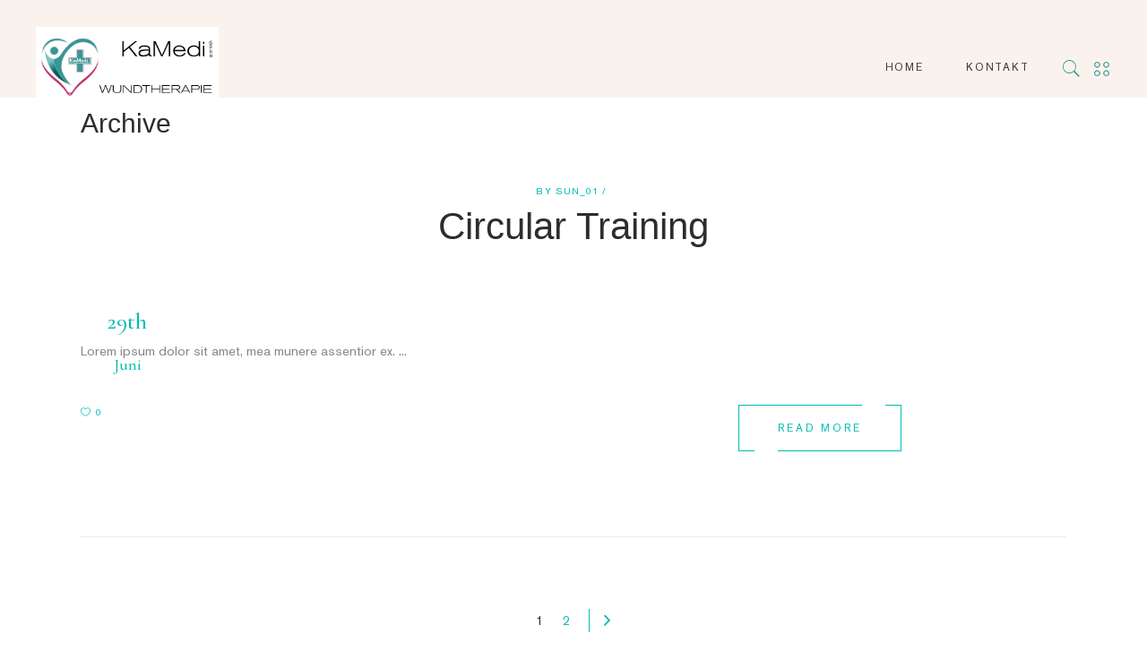

--- FILE ---
content_type: text/html; charset=UTF-8
request_url: https://kamedi.eu/events_category/sport/
body_size: 19141
content:
<!DOCTYPE html>
<html lang="de">
<head>
	
		<meta charset="UTF-8"/>
		<link rel="profile" href="http://gmpg.org/xfn/11"/>
		
				<meta name="viewport" content="width=device-width,initial-scale=1,user-scalable=yes">
		<title>Sport &#8211; KaMedi</title>
<meta name='robots' content='max-image-preview:large' />
<link rel='dns-prefetch' href='//fonts.googleapis.com' />
<link rel="alternate" type="application/rss+xml" title="KaMedi &raquo; Feed" href="https://kamedi.eu/feed/" />
<link rel="alternate" type="application/rss+xml" title="KaMedi &raquo; Kommentar-Feed" href="https://kamedi.eu/comments/feed/" />
<link rel="alternate" type="application/rss+xml" title="KaMedi &raquo; Sport Kategorien Feed" href="https://kamedi.eu/events_category/sport/feed/" />
<style id='wp-img-auto-sizes-contain-inline-css' type='text/css'>
img:is([sizes=auto i],[sizes^="auto," i]){contain-intrinsic-size:3000px 1500px}
/*# sourceURL=wp-img-auto-sizes-contain-inline-css */
</style>
<style id='wp-emoji-styles-inline-css' type='text/css'>

	img.wp-smiley, img.emoji {
		display: inline !important;
		border: none !important;
		box-shadow: none !important;
		height: 1em !important;
		width: 1em !important;
		margin: 0 0.07em !important;
		vertical-align: -0.1em !important;
		background: none !important;
		padding: 0 !important;
	}
/*# sourceURL=wp-emoji-styles-inline-css */
</style>
<style id='wp-block-library-inline-css' type='text/css'>
:root{--wp-block-synced-color:#7a00df;--wp-block-synced-color--rgb:122,0,223;--wp-bound-block-color:var(--wp-block-synced-color);--wp-editor-canvas-background:#ddd;--wp-admin-theme-color:#007cba;--wp-admin-theme-color--rgb:0,124,186;--wp-admin-theme-color-darker-10:#006ba1;--wp-admin-theme-color-darker-10--rgb:0,107,160.5;--wp-admin-theme-color-darker-20:#005a87;--wp-admin-theme-color-darker-20--rgb:0,90,135;--wp-admin-border-width-focus:2px}@media (min-resolution:192dpi){:root{--wp-admin-border-width-focus:1.5px}}.wp-element-button{cursor:pointer}:root .has-very-light-gray-background-color{background-color:#eee}:root .has-very-dark-gray-background-color{background-color:#313131}:root .has-very-light-gray-color{color:#eee}:root .has-very-dark-gray-color{color:#313131}:root .has-vivid-green-cyan-to-vivid-cyan-blue-gradient-background{background:linear-gradient(135deg,#00d084,#0693e3)}:root .has-purple-crush-gradient-background{background:linear-gradient(135deg,#34e2e4,#4721fb 50%,#ab1dfe)}:root .has-hazy-dawn-gradient-background{background:linear-gradient(135deg,#faaca8,#dad0ec)}:root .has-subdued-olive-gradient-background{background:linear-gradient(135deg,#fafae1,#67a671)}:root .has-atomic-cream-gradient-background{background:linear-gradient(135deg,#fdd79a,#004a59)}:root .has-nightshade-gradient-background{background:linear-gradient(135deg,#330968,#31cdcf)}:root .has-midnight-gradient-background{background:linear-gradient(135deg,#020381,#2874fc)}:root{--wp--preset--font-size--normal:16px;--wp--preset--font-size--huge:42px}.has-regular-font-size{font-size:1em}.has-larger-font-size{font-size:2.625em}.has-normal-font-size{font-size:var(--wp--preset--font-size--normal)}.has-huge-font-size{font-size:var(--wp--preset--font-size--huge)}.has-text-align-center{text-align:center}.has-text-align-left{text-align:left}.has-text-align-right{text-align:right}.has-fit-text{white-space:nowrap!important}#end-resizable-editor-section{display:none}.aligncenter{clear:both}.items-justified-left{justify-content:flex-start}.items-justified-center{justify-content:center}.items-justified-right{justify-content:flex-end}.items-justified-space-between{justify-content:space-between}.screen-reader-text{border:0;clip-path:inset(50%);height:1px;margin:-1px;overflow:hidden;padding:0;position:absolute;width:1px;word-wrap:normal!important}.screen-reader-text:focus{background-color:#ddd;clip-path:none;color:#444;display:block;font-size:1em;height:auto;left:5px;line-height:normal;padding:15px 23px 14px;text-decoration:none;top:5px;width:auto;z-index:100000}html :where(.has-border-color){border-style:solid}html :where([style*=border-top-color]){border-top-style:solid}html :where([style*=border-right-color]){border-right-style:solid}html :where([style*=border-bottom-color]){border-bottom-style:solid}html :where([style*=border-left-color]){border-left-style:solid}html :where([style*=border-width]){border-style:solid}html :where([style*=border-top-width]){border-top-style:solid}html :where([style*=border-right-width]){border-right-style:solid}html :where([style*=border-bottom-width]){border-bottom-style:solid}html :where([style*=border-left-width]){border-left-style:solid}html :where(img[class*=wp-image-]){height:auto;max-width:100%}:where(figure){margin:0 0 1em}html :where(.is-position-sticky){--wp-admin--admin-bar--position-offset:var(--wp-admin--admin-bar--height,0px)}@media screen and (max-width:600px){html :where(.is-position-sticky){--wp-admin--admin-bar--position-offset:0px}}

/*# sourceURL=wp-block-library-inline-css */
</style><style id='wp-block-group-inline-css' type='text/css'>
.wp-block-group{box-sizing:border-box}:where(.wp-block-group.wp-block-group-is-layout-constrained){position:relative}
/*# sourceURL=https://kamedi.eu/wp-includes/blocks/group/style.min.css */
</style>
<style id='global-styles-inline-css' type='text/css'>
:root{--wp--preset--aspect-ratio--square: 1;--wp--preset--aspect-ratio--4-3: 4/3;--wp--preset--aspect-ratio--3-4: 3/4;--wp--preset--aspect-ratio--3-2: 3/2;--wp--preset--aspect-ratio--2-3: 2/3;--wp--preset--aspect-ratio--16-9: 16/9;--wp--preset--aspect-ratio--9-16: 9/16;--wp--preset--color--black: #000000;--wp--preset--color--cyan-bluish-gray: #abb8c3;--wp--preset--color--white: #ffffff;--wp--preset--color--pale-pink: #f78da7;--wp--preset--color--vivid-red: #cf2e2e;--wp--preset--color--luminous-vivid-orange: #ff6900;--wp--preset--color--luminous-vivid-amber: #fcb900;--wp--preset--color--light-green-cyan: #7bdcb5;--wp--preset--color--vivid-green-cyan: #00d084;--wp--preset--color--pale-cyan-blue: #8ed1fc;--wp--preset--color--vivid-cyan-blue: #0693e3;--wp--preset--color--vivid-purple: #9b51e0;--wp--preset--gradient--vivid-cyan-blue-to-vivid-purple: linear-gradient(135deg,rgb(6,147,227) 0%,rgb(155,81,224) 100%);--wp--preset--gradient--light-green-cyan-to-vivid-green-cyan: linear-gradient(135deg,rgb(122,220,180) 0%,rgb(0,208,130) 100%);--wp--preset--gradient--luminous-vivid-amber-to-luminous-vivid-orange: linear-gradient(135deg,rgb(252,185,0) 0%,rgb(255,105,0) 100%);--wp--preset--gradient--luminous-vivid-orange-to-vivid-red: linear-gradient(135deg,rgb(255,105,0) 0%,rgb(207,46,46) 100%);--wp--preset--gradient--very-light-gray-to-cyan-bluish-gray: linear-gradient(135deg,rgb(238,238,238) 0%,rgb(169,184,195) 100%);--wp--preset--gradient--cool-to-warm-spectrum: linear-gradient(135deg,rgb(74,234,220) 0%,rgb(151,120,209) 20%,rgb(207,42,186) 40%,rgb(238,44,130) 60%,rgb(251,105,98) 80%,rgb(254,248,76) 100%);--wp--preset--gradient--blush-light-purple: linear-gradient(135deg,rgb(255,206,236) 0%,rgb(152,150,240) 100%);--wp--preset--gradient--blush-bordeaux: linear-gradient(135deg,rgb(254,205,165) 0%,rgb(254,45,45) 50%,rgb(107,0,62) 100%);--wp--preset--gradient--luminous-dusk: linear-gradient(135deg,rgb(255,203,112) 0%,rgb(199,81,192) 50%,rgb(65,88,208) 100%);--wp--preset--gradient--pale-ocean: linear-gradient(135deg,rgb(255,245,203) 0%,rgb(182,227,212) 50%,rgb(51,167,181) 100%);--wp--preset--gradient--electric-grass: linear-gradient(135deg,rgb(202,248,128) 0%,rgb(113,206,126) 100%);--wp--preset--gradient--midnight: linear-gradient(135deg,rgb(2,3,129) 0%,rgb(40,116,252) 100%);--wp--preset--font-size--small: 13px;--wp--preset--font-size--medium: 20px;--wp--preset--font-size--large: 36px;--wp--preset--font-size--x-large: 42px;--wp--preset--spacing--20: 0.44rem;--wp--preset--spacing--30: 0.67rem;--wp--preset--spacing--40: 1rem;--wp--preset--spacing--50: 1.5rem;--wp--preset--spacing--60: 2.25rem;--wp--preset--spacing--70: 3.38rem;--wp--preset--spacing--80: 5.06rem;--wp--preset--shadow--natural: 6px 6px 9px rgba(0, 0, 0, 0.2);--wp--preset--shadow--deep: 12px 12px 50px rgba(0, 0, 0, 0.4);--wp--preset--shadow--sharp: 6px 6px 0px rgba(0, 0, 0, 0.2);--wp--preset--shadow--outlined: 6px 6px 0px -3px rgb(255, 255, 255), 6px 6px rgb(0, 0, 0);--wp--preset--shadow--crisp: 6px 6px 0px rgb(0, 0, 0);}:where(.is-layout-flex){gap: 0.5em;}:where(.is-layout-grid){gap: 0.5em;}body .is-layout-flex{display: flex;}.is-layout-flex{flex-wrap: wrap;align-items: center;}.is-layout-flex > :is(*, div){margin: 0;}body .is-layout-grid{display: grid;}.is-layout-grid > :is(*, div){margin: 0;}:where(.wp-block-columns.is-layout-flex){gap: 2em;}:where(.wp-block-columns.is-layout-grid){gap: 2em;}:where(.wp-block-post-template.is-layout-flex){gap: 1.25em;}:where(.wp-block-post-template.is-layout-grid){gap: 1.25em;}.has-black-color{color: var(--wp--preset--color--black) !important;}.has-cyan-bluish-gray-color{color: var(--wp--preset--color--cyan-bluish-gray) !important;}.has-white-color{color: var(--wp--preset--color--white) !important;}.has-pale-pink-color{color: var(--wp--preset--color--pale-pink) !important;}.has-vivid-red-color{color: var(--wp--preset--color--vivid-red) !important;}.has-luminous-vivid-orange-color{color: var(--wp--preset--color--luminous-vivid-orange) !important;}.has-luminous-vivid-amber-color{color: var(--wp--preset--color--luminous-vivid-amber) !important;}.has-light-green-cyan-color{color: var(--wp--preset--color--light-green-cyan) !important;}.has-vivid-green-cyan-color{color: var(--wp--preset--color--vivid-green-cyan) !important;}.has-pale-cyan-blue-color{color: var(--wp--preset--color--pale-cyan-blue) !important;}.has-vivid-cyan-blue-color{color: var(--wp--preset--color--vivid-cyan-blue) !important;}.has-vivid-purple-color{color: var(--wp--preset--color--vivid-purple) !important;}.has-black-background-color{background-color: var(--wp--preset--color--black) !important;}.has-cyan-bluish-gray-background-color{background-color: var(--wp--preset--color--cyan-bluish-gray) !important;}.has-white-background-color{background-color: var(--wp--preset--color--white) !important;}.has-pale-pink-background-color{background-color: var(--wp--preset--color--pale-pink) !important;}.has-vivid-red-background-color{background-color: var(--wp--preset--color--vivid-red) !important;}.has-luminous-vivid-orange-background-color{background-color: var(--wp--preset--color--luminous-vivid-orange) !important;}.has-luminous-vivid-amber-background-color{background-color: var(--wp--preset--color--luminous-vivid-amber) !important;}.has-light-green-cyan-background-color{background-color: var(--wp--preset--color--light-green-cyan) !important;}.has-vivid-green-cyan-background-color{background-color: var(--wp--preset--color--vivid-green-cyan) !important;}.has-pale-cyan-blue-background-color{background-color: var(--wp--preset--color--pale-cyan-blue) !important;}.has-vivid-cyan-blue-background-color{background-color: var(--wp--preset--color--vivid-cyan-blue) !important;}.has-vivid-purple-background-color{background-color: var(--wp--preset--color--vivid-purple) !important;}.has-black-border-color{border-color: var(--wp--preset--color--black) !important;}.has-cyan-bluish-gray-border-color{border-color: var(--wp--preset--color--cyan-bluish-gray) !important;}.has-white-border-color{border-color: var(--wp--preset--color--white) !important;}.has-pale-pink-border-color{border-color: var(--wp--preset--color--pale-pink) !important;}.has-vivid-red-border-color{border-color: var(--wp--preset--color--vivid-red) !important;}.has-luminous-vivid-orange-border-color{border-color: var(--wp--preset--color--luminous-vivid-orange) !important;}.has-luminous-vivid-amber-border-color{border-color: var(--wp--preset--color--luminous-vivid-amber) !important;}.has-light-green-cyan-border-color{border-color: var(--wp--preset--color--light-green-cyan) !important;}.has-vivid-green-cyan-border-color{border-color: var(--wp--preset--color--vivid-green-cyan) !important;}.has-pale-cyan-blue-border-color{border-color: var(--wp--preset--color--pale-cyan-blue) !important;}.has-vivid-cyan-blue-border-color{border-color: var(--wp--preset--color--vivid-cyan-blue) !important;}.has-vivid-purple-border-color{border-color: var(--wp--preset--color--vivid-purple) !important;}.has-vivid-cyan-blue-to-vivid-purple-gradient-background{background: var(--wp--preset--gradient--vivid-cyan-blue-to-vivid-purple) !important;}.has-light-green-cyan-to-vivid-green-cyan-gradient-background{background: var(--wp--preset--gradient--light-green-cyan-to-vivid-green-cyan) !important;}.has-luminous-vivid-amber-to-luminous-vivid-orange-gradient-background{background: var(--wp--preset--gradient--luminous-vivid-amber-to-luminous-vivid-orange) !important;}.has-luminous-vivid-orange-to-vivid-red-gradient-background{background: var(--wp--preset--gradient--luminous-vivid-orange-to-vivid-red) !important;}.has-very-light-gray-to-cyan-bluish-gray-gradient-background{background: var(--wp--preset--gradient--very-light-gray-to-cyan-bluish-gray) !important;}.has-cool-to-warm-spectrum-gradient-background{background: var(--wp--preset--gradient--cool-to-warm-spectrum) !important;}.has-blush-light-purple-gradient-background{background: var(--wp--preset--gradient--blush-light-purple) !important;}.has-blush-bordeaux-gradient-background{background: var(--wp--preset--gradient--blush-bordeaux) !important;}.has-luminous-dusk-gradient-background{background: var(--wp--preset--gradient--luminous-dusk) !important;}.has-pale-ocean-gradient-background{background: var(--wp--preset--gradient--pale-ocean) !important;}.has-electric-grass-gradient-background{background: var(--wp--preset--gradient--electric-grass) !important;}.has-midnight-gradient-background{background: var(--wp--preset--gradient--midnight) !important;}.has-small-font-size{font-size: var(--wp--preset--font-size--small) !important;}.has-medium-font-size{font-size: var(--wp--preset--font-size--medium) !important;}.has-large-font-size{font-size: var(--wp--preset--font-size--large) !important;}.has-x-large-font-size{font-size: var(--wp--preset--font-size--x-large) !important;}
/*# sourceURL=global-styles-inline-css */
</style>

<style id='classic-theme-styles-inline-css' type='text/css'>
/*! This file is auto-generated */
.wp-block-button__link{color:#fff;background-color:#32373c;border-radius:9999px;box-shadow:none;text-decoration:none;padding:calc(.667em + 2px) calc(1.333em + 2px);font-size:1.125em}.wp-block-file__button{background:#32373c;color:#fff;text-decoration:none}
/*# sourceURL=/wp-includes/css/classic-themes.min.css */
</style>
<link rel='stylesheet' id='dalia-elated-modules-css' href='https://kamedi.eu/wp-content/themes/dalia/assets/css/modules.min.css?ver=6.9' type='text/css' media='all' />
<link rel='stylesheet' id='dalia-bmi-calculator-style-css' href='https://kamedi.eu/wp-content/plugins/dalia-bmi-calculator/assets/css/bmi-calculator.min.css?ver=6.9' type='text/css' media='all' />
<link rel='stylesheet' id='timetable_sf_style-css' href='https://kamedi.eu/wp-content/plugins/timetable/style/superfish.css?ver=6.9' type='text/css' media='all' />
<link rel='stylesheet' id='timetable_gtip2_style-css' href='https://kamedi.eu/wp-content/plugins/timetable/style/jquery.qtip.css?ver=6.9' type='text/css' media='all' />
<link rel='stylesheet' id='timetable_style-css' href='https://kamedi.eu/wp-content/plugins/timetable/style/style.css?ver=6.9' type='text/css' media='all' />
<link rel='stylesheet' id='timetable_event_template-css' href='https://kamedi.eu/wp-content/plugins/timetable/style/event_template.css?ver=6.9' type='text/css' media='all' />
<link rel='stylesheet' id='timetable_responsive_style-css' href='https://kamedi.eu/wp-content/plugins/timetable/style/responsive.css?ver=6.9' type='text/css' media='all' />
<link rel='stylesheet' id='timetable_font_lato-css' href='//fonts.googleapis.com/css?family=Lato%3A400%2C700&#038;ver=6.9' type='text/css' media='all' />
<link rel='stylesheet' id='uaf_client_css-css' href='https://kamedi.eu/wp-content/uploads/useanyfont/uaf.css?ver=1668775743' type='text/css' media='all' />
<link rel='stylesheet' id='cmplz-general-css' href='https://kamedi.eu/wp-content/plugins/complianz-gdpr-premium/assets/css/cookieblocker.min.css?ver=6.3.7.2' type='text/css' media='all' />
<link rel='stylesheet' id='dalia-elated-default-style-css' href='https://kamedi.eu/wp-content/themes/dalia/style.css?ver=6.9' type='text/css' media='all' />
<link rel='stylesheet' id='eltdf-dripicons-css' href='https://kamedi.eu/wp-content/themes/dalia/framework/lib/icons-pack/dripicons/dripicons.css?ver=6.9' type='text/css' media='all' />
<link rel='stylesheet' id='eltdf-font_elegant-css' href='https://kamedi.eu/wp-content/themes/dalia/framework/lib/icons-pack/elegant-icons/style.min.css?ver=6.9' type='text/css' media='all' />
<link rel='stylesheet' id='eltdf-font_awesome-css' href='https://kamedi.eu/wp-content/themes/dalia/framework/lib/icons-pack/font-awesome/css/fontawesome-all.min.css?ver=6.9' type='text/css' media='all' />
<link rel='stylesheet' id='eltdf-ion_icons-css' href='https://kamedi.eu/wp-content/themes/dalia/framework/lib/icons-pack/ion-icons/css/ionicons.min.css?ver=6.9' type='text/css' media='all' />
<link rel='stylesheet' id='eltdf-linea_icons-css' href='https://kamedi.eu/wp-content/themes/dalia/framework/lib/icons-pack/linea-icons/style.css?ver=6.9' type='text/css' media='all' />
<link rel='stylesheet' id='eltdf-linear_icons-css' href='https://kamedi.eu/wp-content/themes/dalia/framework/lib/icons-pack/linear-icons/style.css?ver=6.9' type='text/css' media='all' />
<link rel='stylesheet' id='eltdf-simple_line_icons-css' href='https://kamedi.eu/wp-content/themes/dalia/framework/lib/icons-pack/simple-line-icons/simple-line-icons.css?ver=6.9' type='text/css' media='all' />
<link rel='stylesheet' id='mediaelement-css' href='https://kamedi.eu/wp-includes/js/mediaelement/mediaelementplayer-legacy.min.css?ver=4.2.17' type='text/css' media='all' />
<link rel='stylesheet' id='wp-mediaelement-css' href='https://kamedi.eu/wp-includes/js/mediaelement/wp-mediaelement.min.css?ver=6.9' type='text/css' media='all' />
<link rel='stylesheet' id='dalia-elated-style-dynamic-css' href='https://kamedi.eu/wp-content/themes/dalia/assets/css/style_dynamic.css?ver=1727115877' type='text/css' media='all' />
<link rel='stylesheet' id='dalia-elated-modules-responsive-css' href='https://kamedi.eu/wp-content/themes/dalia/assets/css/modules-responsive.min.css?ver=6.9' type='text/css' media='all' />
<link rel='stylesheet' id='dalia-elated-style-dynamic-responsive-css' href='https://kamedi.eu/wp-content/themes/dalia/assets/css/style_dynamic_responsive.css?ver=1727115877' type='text/css' media='all' />
<link rel='stylesheet' id='dalia-elated-google-fonts-css' href='https://fonts.googleapis.com/css?family=Montserrat%3A300%2C400%2C500%2C600%2C700%7CCormorant%3A300%2C400%2C500%2C600%2C700%7CPlayfair+Display%3A300%2C400%2C500%2C600%2C700&#038;subset=latin-ext&#038;ver=1.0.0' type='text/css' media='all' />
<link rel='stylesheet' id='tablepress-default-css' href='https://kamedi.eu/wp-content/tablepress-combined.min.css?ver=4' type='text/css' media='all' />
<link rel='stylesheet' id='js_composer_front-css' href='https://kamedi.eu/wp-content/plugins/js_composer/assets/css/js_composer.min.css?ver=6.10.0' type='text/css' media='all' />
<link rel='stylesheet' id='bsf-Defaults-css' href='https://kamedi.eu/wp-content/uploads/smile_fonts/Defaults/Defaults.css?ver=3.19.12' type='text/css' media='all' />
<script type="text/javascript" src="https://kamedi.eu/wp-includes/js/jquery/jquery.min.js?ver=3.7.1" id="jquery-core-js"></script>
<script type="text/javascript" src="https://kamedi.eu/wp-includes/js/jquery/jquery-migrate.min.js?ver=3.4.1" id="jquery-migrate-js"></script>
<link rel="https://api.w.org/" href="https://kamedi.eu/wp-json/" /><link rel="alternate" title="JSON" type="application/json" href="https://kamedi.eu/wp-json/wp/v2/events_category/82" /><link rel="EditURI" type="application/rsd+xml" title="RSD" href="https://kamedi.eu/xmlrpc.php?rsd" />
<meta name="generator" content="WordPress 6.9" />
<style>.cmplz-hidden{display:none!important;}</style><meta name="generator" content="Powered by WPBakery Page Builder - drag and drop page builder for WordPress."/>
<meta name="generator" content="Powered by Slider Revolution 6.5.25 - responsive, Mobile-Friendly Slider Plugin for WordPress with comfortable drag and drop interface." />
<link rel="icon" href="https://kamedi.eu/wp-content/uploads/2022/11/cropped-kamfavi-32x32.png" sizes="32x32" />
<link rel="icon" href="https://kamedi.eu/wp-content/uploads/2022/11/cropped-kamfavi-192x192.png" sizes="192x192" />
<link rel="apple-touch-icon" href="https://kamedi.eu/wp-content/uploads/2022/11/cropped-kamfavi-180x180.png" />
<meta name="msapplication-TileImage" content="https://kamedi.eu/wp-content/uploads/2022/11/cropped-kamfavi-270x270.png" />
<script>function setREVStartSize(e){
			//window.requestAnimationFrame(function() {
				window.RSIW = window.RSIW===undefined ? window.innerWidth : window.RSIW;
				window.RSIH = window.RSIH===undefined ? window.innerHeight : window.RSIH;
				try {
					var pw = document.getElementById(e.c).parentNode.offsetWidth,
						newh;
					pw = pw===0 || isNaN(pw) || (e.l=="fullwidth" || e.layout=="fullwidth") ? window.RSIW : pw;
					e.tabw = e.tabw===undefined ? 0 : parseInt(e.tabw);
					e.thumbw = e.thumbw===undefined ? 0 : parseInt(e.thumbw);
					e.tabh = e.tabh===undefined ? 0 : parseInt(e.tabh);
					e.thumbh = e.thumbh===undefined ? 0 : parseInt(e.thumbh);
					e.tabhide = e.tabhide===undefined ? 0 : parseInt(e.tabhide);
					e.thumbhide = e.thumbhide===undefined ? 0 : parseInt(e.thumbhide);
					e.mh = e.mh===undefined || e.mh=="" || e.mh==="auto" ? 0 : parseInt(e.mh,0);
					if(e.layout==="fullscreen" || e.l==="fullscreen")
						newh = Math.max(e.mh,window.RSIH);
					else{
						e.gw = Array.isArray(e.gw) ? e.gw : [e.gw];
						for (var i in e.rl) if (e.gw[i]===undefined || e.gw[i]===0) e.gw[i] = e.gw[i-1];
						e.gh = e.el===undefined || e.el==="" || (Array.isArray(e.el) && e.el.length==0)? e.gh : e.el;
						e.gh = Array.isArray(e.gh) ? e.gh : [e.gh];
						for (var i in e.rl) if (e.gh[i]===undefined || e.gh[i]===0) e.gh[i] = e.gh[i-1];
											
						var nl = new Array(e.rl.length),
							ix = 0,
							sl;
						e.tabw = e.tabhide>=pw ? 0 : e.tabw;
						e.thumbw = e.thumbhide>=pw ? 0 : e.thumbw;
						e.tabh = e.tabhide>=pw ? 0 : e.tabh;
						e.thumbh = e.thumbhide>=pw ? 0 : e.thumbh;
						for (var i in e.rl) nl[i] = e.rl[i]<window.RSIW ? 0 : e.rl[i];
						sl = nl[0];
						for (var i in nl) if (sl>nl[i] && nl[i]>0) { sl = nl[i]; ix=i;}
						var m = pw>(e.gw[ix]+e.tabw+e.thumbw) ? 1 : (pw-(e.tabw+e.thumbw)) / (e.gw[ix]);
						newh =  (e.gh[ix] * m) + (e.tabh + e.thumbh);
					}
					var el = document.getElementById(e.c);
					if (el!==null && el) el.style.height = newh+"px";
					el = document.getElementById(e.c+"_wrapper");
					if (el!==null && el) {
						el.style.height = newh+"px";
						el.style.display = "block";
					}
				} catch(e){
					console.log("Failure at Presize of Slider:" + e)
				}
			//});
		  };</script>
		<style type="text/css" id="wp-custom-css">
			.subtxt-1 {
 font-family: akzident;
 font-size: 14px;
 font-weight: bold;
 color: #999999;
}
.pa-inline-buttons .et_pb_button_module_wrapper {
	display:inline-block;
}
.tablepress-id-2,
.tablepress-id-2 tr,
.tablepress-id-2 tbody td,
.tablepress-id-2 thead th,
.tablepress-id-2 tfoot th {
 border: none;
}
#cmplz-document h2 {} /* titles in complianz documents */
#cmplz-document h2.annex{} /* titles in annexes */
#cmplz-document .subtitle.annex{} /* subtitles in annexes */
#cmplz-document, #cmplz-document p, #cmplz-document span, #cmplz-document li {} /* text */
#cmplz-cookies-overview .cmplz-service-header {} /* service header in cookie policy */
#cmplz-cookies-overview .cmplz-service-desc {} /* service description */
#cmplz-document.impressum, #cmplz-document.cookie-statement, #cmplz-document.privacy-statement {} /* styles for impressum */
		</style>
		<noscript><style> .wpb_animate_when_almost_visible { opacity: 1; }</style></noscript><link rel='stylesheet' id='rs-plugin-settings-css' href='https://kamedi.eu/wp-content/plugins/revslider/public/assets/css/rs6.css?ver=6.5.25' type='text/css' media='all' />
<style id='rs-plugin-settings-inline-css' type='text/css'>
#rs-demo-id {}
/*# sourceURL=rs-plugin-settings-inline-css */
</style>
</head>
<body data-cmplz=2 class="archive tax-events_category term-sport term-82 wp-theme-dalia eltdf-bmi-calculator-1.1.1 dalia-core-1.4 dalia-ver-1.5 eltdf-grid-1300 eltdf-empty-google-api eltdf-wide-dropdown-menu-content-in-grid eltdf-fixed-on-scroll eltdf-dropdown-animate-height eltdf-header-box eltdf-menu-area-shadow-disable eltdf-menu-area-in-grid-shadow-disable eltdf-menu-area-border-disable eltdf-menu-area-in-grid-border-disable eltdf-logo-area-border-disable eltdf-side-menu-slide-from-right eltdf-default-mobile-header eltdf-sticky-up-mobile-header eltdf-header-top-enabled eltdf-search-covers-header wpb-js-composer js-comp-ver-6.10.0 vc_responsive" itemscope itemtype="http://schema.org/WebPage">
	<section class="eltdf-side-menu">
	<a class="eltdf-close-side-menu eltdf-close-side-menu-svg-path" href="#">
		<svg xmlns="http://www.w3.org/2000/svg" xmlns:xlink="http://www.w3.org/1999/xlink" x="0px" y="0px" width="12.998px" height="12.999px" viewBox="0 0 12.998 12.999" enable-background="new 0 0 12.998 12.999" xml:space="preserve">
<g>
	<path fill="#2d2d2d"  stroke-width=".1" d="M12.178,0.01l0.811,0.812L7.312,6.5l5.677,5.677l-0.811,0.812L6.5,7.311l-5.679,5.678l-0.811-0.812 L5.688,6.5L0.011,0.822L0.821,0.01L6.5,5.688L12.178,0.01z"/>
</g>
</svg>	</a>
	<div id="text-11" class="widget eltdf-sidearea widget_text">			<div class="textwidget"><p><strong>Wir sind umgezogen</strong></p>
</div>
		</div><div id="text-10" class="widget eltdf-sidearea widget_text">			<div class="textwidget"><p>Sie finden uns jetzt in der:<br />
Ständehausstr. 1a in Alfeld</p>
</div>
		</div></section>
    <div class="eltdf-wrapper">
        <div class="eltdf-wrapper-inner">
            	
			<div class="eltdf-top-bar-background"></div>
		
	<div class="eltdf-top-bar">
				
					<div class="eltdf-grid">
						
			<div class="eltdf-vertical-align-containers">
				<div class="eltdf-position-left"><!--
				 --><div class="eltdf-position-left-inner">
											</div>
				</div>
				<div class="eltdf-position-right"><!--
				 --><div class="eltdf-position-right-inner">
															
		<a class="eltdf-icon-widget-holder"  href="mailto:info@kamedi.eu" target="_self" style="margin: 0px 25px 0px 0px">
			<span class="eltdf-icon-element ion-ios-chatboxes-outline" style="color: #399594;font-size: 24px"></span>			<span class="eltdf-icon-text " style="font-size: 12px;color: #2d2d2d">info@kamedi.eu</span>		</a>
				
		<a class="eltdf-icon-widget-holder"  href="#" target="_self" style="margin: 0 25px 0 0">
			<span class="eltdf-icon-element ion-ios-telephone-outline" style="color: #399594;font-size: 24px"></span>			<span class="eltdf-icon-text " style="font-size: 12px;color: #2d2d2d">05181 8512127</span>		</a>
													</div>
				</div>
			</div>
				
					</div>
				
			</div>
	
	
<header class="eltdf-page-header">
		
			<div class="eltdf-fixed-wrapper">
				
	<div class="eltdf-menu-area">
				
					
			<div class="eltdf-vertical-align-containers">
				<div class="eltdf-position-left"><!--
				 --><div class="eltdf-position-left-inner">
						

<div class="eltdf-logo-wrapper">
    <a itemprop="url" href="https://kamedi.eu/" style="height: 141px;">
        <img itemprop="image" class="eltdf-normal-logo" src="https://kamedi.eu/wp-content/uploads/2024/09/kamedi_200x100_gmbh-web_top_weiss_4w-1-Kopie.png" width="640" height="282"  alt="logo"/>
        <img itemprop="image" class="eltdf-dark-logo" src="https://kamedi.eu/wp-content/uploads/2024/09/kamedi_200x100_gmbh-web_top_weiss_4w-1-Kopie.png" width="640" height="282"  alt="dark logo"/>        <img itemprop="image" class="eltdf-light-logo" src="https://kamedi.eu/wp-content/uploads/2024/09/kamedi_200x100_gmbh-web_top_weiss_4w-1-Kopie.png" width="640" height="282"  alt="light logo"/>    </a>
</div>

					</div>
				</div>
				<div class="eltdf-position-right"><!--
				 --><div class="eltdf-position-right-inner">
						
<nav class="eltdf-main-menu eltdf-drop-down eltdf-default-nav">
    <ul id="menu-hauptmenu" class="clearfix"><li id="nav-menu-item-5207" class="menu-item menu-item-type-post_type menu-item-object-page menu-item-home  narrow"><a href="https://kamedi.eu/" class=""><span class="item_outer"><span class="item_text">Home</span></span></a></li>
<li id="nav-menu-item-5708" class="menu-item menu-item-type-post_type menu-item-object-page  narrow"><a href="https://kamedi.eu/kontakt/" class=""><span class="item_outer"><span class="item_text">Kontakt</span></span></a></li>
</ul></nav>

						
            <a  style="color: #399594;" class="eltdf-search-opener eltdf-icon-has-hover eltdf-search-opener-icon-pack"                    href="javascript:void(0)">
            <span class="eltdf-search-opener-wrapper">
	            <i class="eltdf-icon-ion-icon ion-ios-search " ></i>                            </span>
            </a>
        
            <a class="eltdf-side-menu-button-opener eltdf-icon-has-hover eltdf-side-menu-button-opener-svg-path"                     href="javascript:void(0)" style="color: #399594;">
                                <span class="eltdf-side-menu-icon">
				<svg xmlns="http://www.w3.org/2000/svg" xmlns:xlink="http://www.w3.org/1999/xlink" x="0px" y="0px" width="16.813px" height="16.063px" viewBox="0 0 16.813 16.063" enable-background="new 0 0 16.813 16.063" xml:space="preserve">
<g>
	<g>
		<path fill="transparent" stroke-width=".7" d="M3.324,6.275c-1.646,0-2.984-1.338-2.984-2.983s1.339-2.984,2.984-2.984s2.984,1.339,2.984,2.984 S4.97,6.275,3.324,6.275z M3.324,0.706c-1.426,0-2.586,1.16-2.586,2.586s1.16,2.586,2.586,2.586S5.91,4.717,5.91,3.292 S4.75,0.706,3.324,0.706z"/>
	</g>
</g>
<g>
	<g>
		<path fill="transparent" stroke-width=".7" d="M13.461,6.275c-1.646,0-2.983-1.338-2.983-2.983s1.338-2.984,2.983-2.984s2.984,1.339,2.984,2.984 S15.106,6.275,13.461,6.275z M13.461,0.706c-1.426,0-2.586,1.16-2.586,2.586s1.16,2.586,2.586,2.586s2.586-1.16,2.586-2.586 S14.887,0.706,13.461,0.706z"/>
	</g>
</g>
<g>
	<g>
		<path fill="transparent" stroke-width=".7" d="M3.324,15.825c-1.646,0-2.984-1.339-2.984-2.984s1.339-2.985,2.984-2.985s2.984,1.34,2.984,2.985 S4.97,15.825,3.324,15.825z M3.324,10.254c-1.426,0-2.586,1.159-2.586,2.586c0,1.426,1.16,2.586,2.586,2.586 s2.586-1.16,2.586-2.586C5.91,11.414,4.75,10.254,3.324,10.254z"/>
	</g>
</g>
<g>
	<g>
		<path fill="transparent" stroke-width=".7" d="M13.461,15.825c-1.646,0-2.983-1.339-2.983-2.984s1.338-2.985,2.983-2.985s2.984,1.34,2.984,2.985 S15.106,15.825,13.461,15.825z M13.461,10.254c-1.426,0-2.586,1.159-2.586,2.586c0,1.426,1.16,2.586,2.586,2.586 s2.586-1.16,2.586-2.586C16.047,11.414,14.887,10.254,13.461,10.254z"/>
	</g>
</g>
</svg>            </span>
            </a>
        					</div>
				</div>
			</div>
			
			</div>
			
			</div>
		
		
	<form action="https://kamedi.eu/" class="eltdf-search-cover" method="get">
		<div class="eltdf-container">
		<div class="eltdf-container-inner clearfix">
				<div class="eltdf-form-holder-outer">
				<div class="eltdf-form-holder">
					<div class="eltdf-form-holder-inner">
						<input type="text" placeholder="Search" name="s" class="eltdf_search_field" autocomplete="off" />
						<a class="eltdf-search-close eltdf-search-close-icon-pack" href="#">
							<i class="eltdf-icon-ion-icon ion-ios-close-empty " ></i>						</a>
					</div>
				</div>
			</div>
			</div>
	</div>
	</form></header>


<header class="eltdf-mobile-header">
		
	<div class="eltdf-mobile-header-inner">
		<div class="eltdf-mobile-header-holder">
			<div class="eltdf-grid">
				<div class="eltdf-vertical-align-containers">
					<div class="eltdf-vertical-align-containers">
						<div class="eltdf-position-left"><!--
						 --><div class="eltdf-position-left-inner">
								

<div class="eltdf-mobile-logo-wrapper">
    <a itemprop="url" href="https://kamedi.eu/" style="height: 50px">
        <img itemprop="image" src="https://kamedi.eu/wp-content/uploads/2022/09/kamedi_200x100_trans_ef-Kopie_pink_4.png" width="200" height="100"  alt="Mobile Logo"/>
    </a>
</div>

							</div>
						</div>
													<div class="eltdf-mobile-menu-opener eltdf-mobile-menu-opener-svg-path">
								<a href="javascript:void(0)">
									<span class="eltdf-mobile-menu-icon">
										<svg xmlns="http://www.w3.org/2000/svg" xmlns:xlink="http://www.w3.org/1999/xlink" x="0px" y="0px" width="16.813px" height="16.063px" viewBox="0 0 16.813 16.063" enable-background="new 0 0 16.813 16.063" xml:space="preserve">
<g>
	<g>
		<path fill="transparent" stroke-width=".7" d="M3.324,6.275c-1.646,0-2.984-1.338-2.984-2.983s1.339-2.984,2.984-2.984s2.984,1.339,2.984,2.984 S4.97,6.275,3.324,6.275z M3.324,0.706c-1.426,0-2.586,1.16-2.586,2.586s1.16,2.586,2.586,2.586S5.91,4.717,5.91,3.292 S4.75,0.706,3.324,0.706z"/>
	</g>
</g>
<g>
	<g>
		<path fill="transparent" stroke-width=".7" d="M13.461,6.275c-1.646,0-2.983-1.338-2.983-2.983s1.338-2.984,2.983-2.984s2.984,1.339,2.984,2.984 S15.106,6.275,13.461,6.275z M13.461,0.706c-1.426,0-2.586,1.16-2.586,2.586s1.16,2.586,2.586,2.586s2.586-1.16,2.586-2.586 S14.887,0.706,13.461,0.706z"/>
	</g>
</g>
<g>
	<g>
		<path fill="transparent" stroke-width=".7" d="M3.324,15.825c-1.646,0-2.984-1.339-2.984-2.984s1.339-2.985,2.984-2.985s2.984,1.34,2.984,2.985 S4.97,15.825,3.324,15.825z M3.324,10.254c-1.426,0-2.586,1.159-2.586,2.586c0,1.426,1.16,2.586,2.586,2.586 s2.586-1.16,2.586-2.586C5.91,11.414,4.75,10.254,3.324,10.254z"/>
	</g>
</g>
<g>
	<g>
		<path fill="#2d2d2d" stroke-width=".7" d="M13.461,15.825c-1.646,0-2.983-1.339-2.983-2.984s1.338-2.985,2.983-2.985s2.984,1.34,2.984,2.985 S15.106,15.825,13.461,15.825z M13.461,10.254c-1.426,0-2.586,1.159-2.586,2.586c0,1.426,1.16,2.586,2.586,2.586 s2.586-1.16,2.586-2.586C16.047,11.414,14.887,10.254,13.461,10.254z"/>
	</g>
</g>
</svg>									</span>
																	</a>
							</div>
											</div>
				</div>
			</div>
		</div>
		
    <nav class="eltdf-mobile-nav" role="navigation" aria-label="Mobile Menu">
        <div class="eltdf-grid">

            <ul id="menu-hauptmenu-1" class=""><li id="mobile-menu-item-5207" class="menu-item menu-item-type-post_type menu-item-object-page menu-item-home "><a href="https://kamedi.eu/" class=""><span>Home</span></a></li>
<li id="mobile-menu-item-5708" class="menu-item menu-item-type-post_type menu-item-object-page "><a href="https://kamedi.eu/kontakt/" class=""><span>Kontakt</span></a></li>
</ul>        </div>
    </nav>

	</div>
	
	<form action="https://kamedi.eu/" class="eltdf-search-cover" method="get">
		<div class="eltdf-container">
		<div class="eltdf-container-inner clearfix">
				<div class="eltdf-form-holder-outer">
				<div class="eltdf-form-holder">
					<div class="eltdf-form-holder-inner">
						<input type="text" placeholder="Search" name="s" class="eltdf_search_field" autocomplete="off" />
						<a class="eltdf-search-close eltdf-search-close-icon-pack" href="#">
							<i class="eltdf-icon-ion-icon ion-ios-close-empty " ></i>						</a>
					</div>
				</div>
			</div>
			</div>
	</div>
	</form></header>

			<a id='eltdf-back-to-top' href='#'>
                <span class="eltdf-icon-stack">
                     <i class="eltdf-icon-ion-icon ion-ios-arrow-up "></i>	                <span class="eltdf-btt eltdf-disc-btt-top-left"></span>
					<span class="eltdf-btt eltdf-disc-btt-top-right"></span>
					<span class="eltdf-btt eltdf-disc-btt-right"></span>
					<span class="eltdf-btt eltdf-disc-btt-bottom-right"></span>
					<span class="eltdf-btt eltdf-disc-btt-bottom-left"></span>
					<span class="eltdf-btt eltdf-disc-btt-left"></span>
                </span>
			</a>
			        
            <div class="eltdf-content" style="margin-top: -136px">
                <div class="eltdf-content-inner">
<div class="eltdf-title-holder eltdf-standard-type eltdf-title-va-header-bottom" style="height: 125px" data-height="125">
		<div class="eltdf-title-wrapper" style="height: -11px;padding-top: 136px">
		<div class="eltdf-title-inner">
			<div class="eltdf-grid">
									<h4 class="eltdf-page-title entry-title" >Archive</h4>
											</div>
	    </div>
	</div>
</div>


<div class="eltdf-container">
		
	<div class="eltdf-container-inner clearfix">
		<div class="eltdf-grid-row eltdf-grid-large-gutter">
	<div class="eltdf-page-content-holder eltdf-grid-col-12">
		<div class="eltdf-blog-holder eltdf-blog-standard eltdf-blog-pagination-standard" data-blog-type= standard data-next-page= 2 data-max-num-pages= 2 data-post-number= 1 data-excerpt-length= 400 >
	<div class="eltdf-blog-holder-inner">
		
<article id="post-4777" class="post-4777 events type-events status-publish has-post-thumbnail hentry events_category-sport">
	<div class="eltdf-post-content">
				<div class="eltdf-post-info-top-centered">
							<div class="eltdf-post-info-author">
    <span class="eltdf-post-info-author-text">
        By    </span>
    <a itemprop="author" class="eltdf-post-info-author-link" href="https://kamedi.eu/author/sun_01/">
        sun_01    </a>
</div>				<div class="eltdf-post-info-category">
    </div>							</div>
							<div class="eltdf-post-title-centered">
					
<h3 itemprop="name" class="entry-title eltdf-post-title" >
            <a itemprop="url" href="https://kamedi.eu/events/circular-training/" title="Circular Training">
            Circular Training            </a>
    </h3>				</div>
					<div class="eltdf-post-heading">
			
	<div class="eltdf-post-image">
					<a itemprop="url" href="https://kamedi.eu/events/circular-training/" title="Circular Training">
										</a>
					</div>
			<div itemprop="dateCreated" class="eltdf-post-info-date-unique-enabled entry-date published updated">
			<a itemprop="url" href="https://kamedi.eu/2018/06/">
				<span class="eltdf-post-info-date-day">29th</span>
			<span class="eltdf-post-info-date-month">Juni</span>
	</a>
	<meta itemprop="interactionCount" content="UserComments: 0"/>
</div>
		</div>
				<div class="eltdf-post-excerpt-holder">
			<p itemprop="description" class="eltdf-post-excerpt">
				Lorem ipsum dolor sit amet, mea munere assentior ex.			</p>
		</div>
					<div class="eltdf-post-info-bottom clearfix">
					<div class="eltdf-comments-and-likes-holder">
												    <div class="eltdf-blog-like">
        <a href="#" class="eltdf-like" id="eltdf-like-4777-523" title="Like this"><i class="icon_heart_alt"></i><span>0</span></a>    </div>
					</div>
						<div class="eltdf-post-read-more-button">
		<a itemprop="url" href="https://kamedi.eu/events/circular-training/" target="_self"  class="eltdf-btn eltdf-btn-medium eltdf-btn-discontinuous eltdf-btn- eltdf-blog-list-button"  >    <span class="eltdf-btn-text">Read More</span>    			<span class="eltdf-disc-btn eltdf-disc-btn-top-left"></span>		<span class="eltdf-disc-btn eltdf-disc-btn-top-right"></span>		<span class="eltdf-disc-btn eltdf-disc-btn-right"></span>		<span class="eltdf-disc-btn eltdf-disc-btn-bottom-right"></span>		<span class="eltdf-disc-btn eltdf-disc-btn-bottom-left"></span>		<span class="eltdf-disc-btn eltdf-blob-btn-left"></span>	</a>	</div>
									</div>
						</div>
</article>	</div>
		
	<div class="eltdf-blog-pagination">
		<ul>
																					<li class="eltdf-pag-number eltdf-pag-active">
							<a href="#">1</a>
						</li>
																											<li class="eltdf-pag-number">
							<a itemprop="url" href="https://kamedi.eu/events_category/sport/page/2/">2</a>
						</li>
																			<li class="eltdf-pag-next">
					<a itemprop="url" href="https://kamedi.eu/events_category/sport/page/2/">
						<span class="ion-chevron-right"></span>
					</a>
				</li>
					</ul>
	</div>
	
	<div class="eltdf-blog-pagination-wp">
		
	<nav class="navigation pagination" aria-label="Seitennummerierung der Beiträge">
		<h2 class="screen-reader-text">Seitennummerierung der Beiträge</h2>
		<div class="nav-links"><span aria-current="page" class="page-numbers current">1</span>
<a class="page-numbers" href="https://kamedi.eu/events_category/sport/page/2/">2</a>
<a class="next page-numbers" href="https://kamedi.eu/events_category/sport/page/2/">Nächste</a></div>
	</nav>	</div>
	
	</div>	</div>
	</div>	</div>
	
	</div>

</div> <!-- close div.content_inner -->
	</div> <!-- close div.content -->
					<footer class="eltdf-page-footer eltdf-footer-uncover">
				<div class="eltdf-footer-top-holder">
    <div class="eltdf-footer-top-inner eltdf-grid">
        <div class="eltdf-grid-row eltdf-footer-top-alignment-center">
                            <div class="eltdf-column-content eltdf-grid-col-12">
                    <div id="media_image-5" class="widget eltdf-footer-column-1 widget_media_image"><a href="https://kamedi.eu/wp-content/uploads/2024/09/kamedi_200x100_gmbh-Kopie_pink_4w-1-Kopie-1.png"><img width="300" height="99" src="https://kamedi.eu/wp-content/uploads/2024/09/kamedi_200x100_gmbh-Kopie_pink_4w-1-Kopie-1-300x99.png" class="image wp-image-5875  attachment-medium size-medium" alt="" style="max-width: 100%; height: auto;" decoding="async" loading="lazy" srcset="https://kamedi.eu/wp-content/uploads/2024/09/kamedi_200x100_gmbh-Kopie_pink_4w-1-Kopie-1-300x99.png 300w, https://kamedi.eu/wp-content/uploads/2024/09/kamedi_200x100_gmbh-Kopie_pink_4w-1-Kopie-1-768x253.png 768w, https://kamedi.eu/wp-content/uploads/2024/09/kamedi_200x100_gmbh-Kopie_pink_4w-1-Kopie-1.png 788w" sizes="auto, (max-width: 300px) 100vw, 300px" /></a></div><div class="widget eltdf-separator-widget"><div class="eltdf-separator-holder clearfix  eltdf-separator-center eltdf-separator-normal">
	<div class="eltdf-separator" style="border-style: solid;margin-top: 18px;margin-bottom: 18px"></div>
</div>
</div>		
		<div class="widget eltdf-triple-column-info-widget ">
			<div class="eltdf-tci-inner">
										<p class="eltdf-triple-column-text eltdf-triple-column-text-1">
															31061 Alfeld													</p>
											<p class="eltdf-triple-column-text eltdf-triple-column-text-2">
															<a itemprop="url" href="https://kamedi.eu/kontakt/" target="_self">
															Impressum															</a>
													</p>
											<p class="eltdf-triple-column-text eltdf-triple-column-text-3">
															<a itemprop="url" href="mailto:%20info@kamedi.eu" target="_blank">
															Email: info@kamedi.eu															</a>
													</p>
								</div>
		</div>
		<div id="block-8" class="widget eltdf-footer-column-1 widget_block">
<div class="wp-block-group"><div class="wp-block-group__inner-container is-layout-flow wp-block-group-is-layout-flow"><div class="widget eltdf-social-icons-group-widget eltdf-light-skin text-align-center">																		</div></div></div>
</div><div class="widget eltdf-separator-widget"><div class="eltdf-separator-holder clearfix  eltdf-separator-center eltdf-separator-normal">
	<div class="eltdf-separator" style="border-style: solid;margin-top: 10px;margin-bottom: 10px"></div>
</div>
</div>                </div>
                    </div>
    </div>
</div><div class="eltdf-footer-bottom-holder">
    <div class="eltdf-footer-bottom-inner eltdf-grid">
        <div class="eltdf-grid-row ">
                            <div class="eltdf-grid-col-12">
                                    </div>
                    </div>
    </div>
</div>			</footer>
			</div> <!-- close div.eltdf-wrapper-inner  -->
</div> <!-- close div.eltdf-wrapper -->

		<script>
			window.RS_MODULES = window.RS_MODULES || {};
			window.RS_MODULES.modules = window.RS_MODULES.modules || {};
			window.RS_MODULES.waiting = window.RS_MODULES.waiting || [];
			window.RS_MODULES.defered = true;
			window.RS_MODULES.moduleWaiting = window.RS_MODULES.moduleWaiting || {};
			window.RS_MODULES.type = 'compiled';
		</script>
		<script type="speculationrules">
{"prefetch":[{"source":"document","where":{"and":[{"href_matches":"/*"},{"not":{"href_matches":["/wp-*.php","/wp-admin/*","/wp-content/uploads/*","/wp-content/*","/wp-content/plugins/*","/wp-content/themes/dalia/*","/*\\?(.+)"]}},{"not":{"selector_matches":"a[rel~=\"nofollow\"]"}},{"not":{"selector_matches":".no-prefetch, .no-prefetch a"}}]},"eagerness":"conservative"}]}
</script>

<!-- Consent Management powered by Complianz | GDPR/CCPA Cookie Consent https://wordpress.org/plugins/complianz-gdpr -->
<div id="cmplz-cookiebanner-container"><div class="cmplz-cookiebanner cmplz-hidden banner-3 optin cmplz-bottom-right cmplz-categories-type-no" aria-modal="true" data-nosnippet="true" role="dialog" aria-live="polite" aria-labelledby="cmplz-header-3-optin" aria-describedby="cmplz-message-3-optin">
	<div class="cmplz-header">
		<div class="cmplz-logo"></div>
		<div class="cmplz-title" id="cmplz-header-3-optin">Cookie-Zustimmung verwalten</div>
		<div class="cmplz-close" tabindex="0" role="button" aria-label="close-dialog">
			<svg aria-hidden="true" focusable="false" data-prefix="fas" data-icon="times" class="svg-inline--fa fa-times fa-w-11" role="img" xmlns="http://www.w3.org/2000/svg" viewBox="0 0 352 512"><path fill="currentColor" d="M242.72 256l100.07-100.07c12.28-12.28 12.28-32.19 0-44.48l-22.24-22.24c-12.28-12.28-32.19-12.28-44.48 0L176 189.28 75.93 89.21c-12.28-12.28-32.19-12.28-44.48 0L9.21 111.45c-12.28 12.28-12.28 32.19 0 44.48L109.28 256 9.21 356.07c-12.28 12.28-12.28 32.19 0 44.48l22.24 22.24c12.28 12.28 32.2 12.28 44.48 0L176 322.72l100.07 100.07c12.28 12.28 32.2 12.28 44.48 0l22.24-22.24c12.28-12.28 12.28-32.19 0-44.48L242.72 256z"></path></svg>
		</div>
	</div>

	<div class="cmplz-divider cmplz-divider-header"></div>
	<div class="cmplz-body">
		<div class="cmplz-message" id="cmplz-message-3-optin">Um dir ein optimales Erlebnis zu bieten, verwenden wir Technologien wie Cookies, um Geräteinformationen zu speichern und/oder darauf zuzugreifen. Wenn du diesen Technologien zustimmst, können wir Daten wie das Surfverhalten oder eindeutige IDs auf dieser Website verarbeiten. Wenn du deine Zustimmung nicht erteilst oder zurückziehst, können bestimmte Merkmale und Funktionen beeinträchtigt werden.</div>
		<!-- categories start -->
		<div class="cmplz-categories">
			<details class="cmplz-category cmplz-functional" >
				<summary>
						<span class="cmplz-category-header">
							<span class="cmplz-category-title">Funktional</span>
							<span class='cmplz-always-active'>
								<span class="cmplz-banner-checkbox">
									<input type="checkbox"
										   id="cmplz-functional-optin"
										   data-category="cmplz_functional"
										   class="cmplz-consent-checkbox cmplz-functional"
										   size="40"
										   value="1"/>
									<label class="cmplz-label" for="cmplz-functional-optin" tabindex="0"><span class="screen-reader-text">Funktional</span></label>
								</span>
								Always active							</span>
							<span class="cmplz-icon cmplz-open">
								<svg xmlns="http://www.w3.org/2000/svg" viewBox="0 0 448 512"  height="18" ><path d="M224 416c-8.188 0-16.38-3.125-22.62-9.375l-192-192c-12.5-12.5-12.5-32.75 0-45.25s32.75-12.5 45.25 0L224 338.8l169.4-169.4c12.5-12.5 32.75-12.5 45.25 0s12.5 32.75 0 45.25l-192 192C240.4 412.9 232.2 416 224 416z"/></svg>
							</span>
						</span>
				</summary>
				<div class="cmplz-description">
					<span class="cmplz-description-functional">Die technische Speicherung oder der Zugang ist unbedingt erforderlich für den rechtmäßigen Zweck, die Nutzung eines bestimmten Dienstes zu ermöglichen, der vom Teilnehmer oder Nutzer ausdrücklich gewünscht wird, oder für den alleinigen Zweck, die Übertragung einer Nachricht über ein elektronisches Kommunikationsnetz durchzuführen.</span>
				</div>
			</details>

			<details class="cmplz-category cmplz-preferences" >
				<summary>
						<span class="cmplz-category-header">
							<span class="cmplz-category-title">Komfort</span>
							<span class="cmplz-banner-checkbox">
								<input type="checkbox"
									   id="cmplz-preferences-optin"
									   data-category="cmplz_preferences"
									   class="cmplz-consent-checkbox cmplz-preferences"
									   size="40"
									   value="1"/>
								<label class="cmplz-label" for="cmplz-preferences-optin" tabindex="0"><span class="screen-reader-text">Komfort</span></label>
							</span>
							<span class="cmplz-icon cmplz-open">
								<svg xmlns="http://www.w3.org/2000/svg" viewBox="0 0 448 512"  height="18" ><path d="M224 416c-8.188 0-16.38-3.125-22.62-9.375l-192-192c-12.5-12.5-12.5-32.75 0-45.25s32.75-12.5 45.25 0L224 338.8l169.4-169.4c12.5-12.5 32.75-12.5 45.25 0s12.5 32.75 0 45.25l-192 192C240.4 412.9 232.2 416 224 416z"/></svg>
							</span>
						</span>
				</summary>
				<div class="cmplz-description">
					<span class="cmplz-description-preferences">Die technische Speicherung oder der Zugriff ist für den rechtmäßigen Zweck der Speicherung von Präferenzen erforderlich, die nicht vom Abonnenten oder Benutzer angefordert wurden.</span>
				</div>
			</details>

			<details class="cmplz-category cmplz-statistics" >
				<summary>
						<span class="cmplz-category-header">
							<span class="cmplz-category-title">Statistiken</span>
							<span class="cmplz-banner-checkbox">
								<input type="checkbox"
									   id="cmplz-statistics-optin"
									   data-category="cmplz_statistics"
									   class="cmplz-consent-checkbox cmplz-statistics"
									   size="40"
									   value="1"/>
								<label class="cmplz-label" for="cmplz-statistics-optin" tabindex="0"><span class="screen-reader-text">Statistiken</span></label>
							</span>
							<span class="cmplz-icon cmplz-open">
								<svg xmlns="http://www.w3.org/2000/svg" viewBox="0 0 448 512"  height="18" ><path d="M224 416c-8.188 0-16.38-3.125-22.62-9.375l-192-192c-12.5-12.5-12.5-32.75 0-45.25s32.75-12.5 45.25 0L224 338.8l169.4-169.4c12.5-12.5 32.75-12.5 45.25 0s12.5 32.75 0 45.25l-192 192C240.4 412.9 232.2 416 224 416z"/></svg>
							</span>
						</span>
				</summary>
				<div class="cmplz-description">
					<span class="cmplz-description-statistics">The technical storage or access that is used exclusively for statistical purposes.</span>
					<span class="cmplz-description-statistics-anonymous">Die technische Speicherung oder der Zugriff, der ausschließlich zu anonymen statistischen Zwecken verwendet wird. Ohne eine Vorladung, die freiwillige Zustimmung deines Internetdienstanbieters oder zusätzliche Aufzeichnungen von Dritten können die zu diesem Zweck gespeicherten oder abgerufenen Informationen allein in der Regel nicht dazu verwendet werden, dich zu identifizieren.</span>
				</div>
			</details>
			<details class="cmplz-category cmplz-marketing" >
				<summary>
						<span class="cmplz-category-header">
							<span class="cmplz-category-title">Marketing</span>
							<span class="cmplz-banner-checkbox">
								<input type="checkbox"
									   id="cmplz-marketing-optin"
									   data-category="cmplz_marketing"
									   class="cmplz-consent-checkbox cmplz-marketing"
									   size="40"
									   value="1"/>
								<label class="cmplz-label" for="cmplz-marketing-optin" tabindex="0"><span class="screen-reader-text">Marketing</span></label>
							</span>
							<span class="cmplz-icon cmplz-open">
								<svg xmlns="http://www.w3.org/2000/svg" viewBox="0 0 448 512"  height="18" ><path d="M224 416c-8.188 0-16.38-3.125-22.62-9.375l-192-192c-12.5-12.5-12.5-32.75 0-45.25s32.75-12.5 45.25 0L224 338.8l169.4-169.4c12.5-12.5 32.75-12.5 45.25 0s12.5 32.75 0 45.25l-192 192C240.4 412.9 232.2 416 224 416z"/></svg>
							</span>
						</span>
				</summary>
				<div class="cmplz-description">
					<span class="cmplz-description-marketing">Die technische Speicherung oder der Zugriff ist erforderlich, um Nutzerprofile zu erstellen, um Werbung zu versenden oder um den Nutzer auf einer Website oder über mehrere Websites hinweg zu ähnlichen Marketingzwecken zu verfolgen.</span>
				</div>
			</details>
		</div><!-- categories end -->
			</div>

	<div class="cmplz-links cmplz-information">
		<a class="cmplz-link cmplz-manage-options cookie-statement" href="#" data-relative_url="#cmplz-manage-consent-container">Manage options</a>
		<a class="cmplz-link cmplz-manage-third-parties cookie-statement" href="#" data-relative_url="#cmplz-cookies-overview">Manage services</a>
		<a class="cmplz-link cmplz-manage-vendors tcf cookie-statement" href="#" data-relative_url="#cmplz-tcf-wrapper">Manage vendors</a>
		<a class="cmplz-link cmplz-external cmplz-read-more-purposes tcf" target="_blank" rel="noopener noreferrer nofollow" href="https://cookiedatabase.org/tcf/purposes/">Read more about these purposes</a>
			</div>

	<div class="cmplz-divider cmplz-footer"></div>

	<div class="cmplz-buttons">
		<button class="cmplz-btn cmplz-accept">Akzeptieren</button>
		<button class="cmplz-btn cmplz-deny">Ablehnen</button>
		<button class="cmplz-btn cmplz-view-preferences">Einstellungen ansehen</button>
		<button class="cmplz-btn cmplz-save-preferences">Einstellungen speichern</button>
		<a class="cmplz-btn cmplz-manage-options tcf cookie-statement" href="#" data-relative_url="#cmplz-manage-consent-container">Einstellungen ansehen</a>
			</div>

	<div class="cmplz-links cmplz-documents">
		<a class="cmplz-link cookie-statement" href="#" data-relative_url="">{title}</a>
		<a class="cmplz-link privacy-statement" href="#" data-relative_url="">{title}</a>
		<a class="cmplz-link impressum" href="#" data-relative_url="">{title}</a>
			</div>

</div>
</div>
					<div id="cmplz-manage-consent" data-nosnippet="true"><button class="cmplz-btn cmplz-hidden cmplz-manage-consent manage-consent-3">Zustimmung verwalten</button>

</div><script type="text/javascript" src="https://kamedi.eu/wp-content/plugins/dalia-bmi-calculator/assets/js/plugins/select2.min.js?ver=6.9" id="select2-js"></script>
<script type="text/javascript" id="dalia-elated-modules-js-extra">
/* <![CDATA[ */
var eltdfGlobalVars = {"vars":{"eltdfAddForAdminBar":0,"eltdfElementAppearAmount":-100,"eltdfAjaxUrl":"https://kamedi.eu/wp-admin/admin-ajax.php","eltdfStickyHeaderHeight":0,"eltdfStickyHeaderTransparencyHeight":70,"eltdfTopBarHeight":46,"eltdfLogoAreaHeight":0,"eltdfMenuAreaHeight":136,"eltdfMobileHeaderHeight":70}};
var eltdfPerPageVars = {"vars":{"eltdfMobileHeaderHeight":70,"eltdfStickyScrollAmount":0,"eltdfHeaderTransparencyHeight":45,"eltdfHeaderVerticalWidth":0}};
//# sourceURL=dalia-elated-modules-js-extra
/* ]]> */
</script>
<script type="text/javascript" src="https://kamedi.eu/wp-content/themes/dalia/assets/js/modules.min.js?ver=6.9" id="dalia-elated-modules-js"></script>
<script type="text/javascript" src="https://kamedi.eu/wp-content/plugins/dalia-bmi-calculator/assets/js/bmi-calculator.js?ver=6.9" id="dalia-bmi-calculator-script-js"></script>
<script type="text/javascript" src="https://kamedi.eu/wp-content/plugins/revslider/public/assets/js/rbtools.min.js?ver=6.5.18" defer async id="tp-tools-js"></script>
<script type="text/javascript" src="https://kamedi.eu/wp-content/plugins/revslider/public/assets/js/rs6.min.js?ver=6.5.25" defer async id="revmin-js"></script>
<script type="text/javascript" src="https://kamedi.eu/wp-includes/js/jquery/ui/core.min.js?ver=1.13.3" id="jquery-ui-core-js"></script>
<script type="text/javascript" src="https://kamedi.eu/wp-includes/js/jquery/ui/tabs.min.js?ver=1.13.3" id="jquery-ui-tabs-js"></script>
<script type="text/javascript" src="https://kamedi.eu/wp-content/plugins/timetable/js/jquery.qtip.min.js?ver=6.9" id="jquery-qtip2-js"></script>
<script type="text/javascript" src="https://kamedi.eu/wp-content/plugins/timetable/js/jquery.ba-bbq.min.js?ver=6.9" id="jquery-ba-bqq-js"></script>
<script type="text/javascript" src="https://kamedi.eu/wp-content/plugins/timetable/js/jquery.carouFredSel-6.2.1-packed.js?ver=6.9" id="jquery-carouFredSel-js"></script>
<script type="text/javascript" id="timetable_main-js-extra">
/* <![CDATA[ */
var tt_config = [];
tt_config = {"ajaxurl":"https:\/\/kamedi.eu\/wp-admin\/admin-ajax.php"};;
//# sourceURL=timetable_main-js-extra
/* ]]> */
</script>
<script type="text/javascript" src="https://kamedi.eu/wp-content/plugins/timetable/js/timetable.js?ver=6.9" id="timetable_main-js"></script>
<script type="text/javascript" src="https://kamedi.eu/wp-includes/js/jquery/ui/accordion.min.js?ver=1.13.3" id="jquery-ui-accordion-js"></script>
<script type="text/javascript" src="https://kamedi.eu/wp-includes/js/jquery/ui/datepicker.min.js?ver=1.13.3" id="jquery-ui-datepicker-js"></script>
<script type="text/javascript" id="jquery-ui-datepicker-js-after">
/* <![CDATA[ */
jQuery(function(jQuery){jQuery.datepicker.setDefaults({"closeText":"Schlie\u00dfen","currentText":"Heute","monthNames":["Januar","Februar","M\u00e4rz","April","Mai","Juni","Juli","August","September","Oktober","November","Dezember"],"monthNamesShort":["Jan.","Feb.","M\u00e4rz","Apr.","Mai","Juni","Juli","Aug.","Sep.","Okt.","Nov.","Dez."],"nextText":"Weiter","prevText":"Zur\u00fcck","dayNames":["Sonntag","Montag","Dienstag","Mittwoch","Donnerstag","Freitag","Samstag"],"dayNamesShort":["So.","Mo.","Di.","Mi.","Do.","Fr.","Sa."],"dayNamesMin":["S","M","D","M","D","F","S"],"dateFormat":"d. MM yy","firstDay":1,"isRTL":false});});
//# sourceURL=jquery-ui-datepicker-js-after
/* ]]> */
</script>
<script type="text/javascript" id="mediaelement-core-js-before">
/* <![CDATA[ */
var mejsL10n = {"language":"de","strings":{"mejs.download-file":"Datei herunterladen","mejs.install-flash":"Du verwendest einen Browser, der nicht den Flash-Player aktiviert oder installiert hat. Bitte aktiviere dein Flash-Player-Plugin oder lade die neueste Version von https://get.adobe.com/flashplayer/ herunter","mejs.fullscreen":"Vollbild","mejs.play":"Wiedergeben","mejs.pause":"Pausieren","mejs.time-slider":"Zeit-Schieberegler","mejs.time-help-text":"Benutze die Pfeiltasten Links/Rechts, um 1\u00a0Sekunde vor- oder zur\u00fcckzuspringen. Mit den Pfeiltasten Hoch/Runter kannst du um 10\u00a0Sekunden vor- oder zur\u00fcckspringen.","mejs.live-broadcast":"Live-\u00dcbertragung","mejs.volume-help-text":"Pfeiltasten Hoch/Runter benutzen, um die Lautst\u00e4rke zu regeln.","mejs.unmute":"Lautschalten","mejs.mute":"Stummschalten","mejs.volume-slider":"Lautst\u00e4rkeregler","mejs.video-player":"Video-Player","mejs.audio-player":"Audio-Player","mejs.captions-subtitles":"Untertitel","mejs.captions-chapters":"Kapitel","mejs.none":"Keine","mejs.afrikaans":"Afrikaans","mejs.albanian":"Albanisch","mejs.arabic":"Arabisch","mejs.belarusian":"Wei\u00dfrussisch","mejs.bulgarian":"Bulgarisch","mejs.catalan":"Katalanisch","mejs.chinese":"Chinesisch","mejs.chinese-simplified":"Chinesisch (vereinfacht)","mejs.chinese-traditional":"Chinesisch (traditionell)","mejs.croatian":"Kroatisch","mejs.czech":"Tschechisch","mejs.danish":"D\u00e4nisch","mejs.dutch":"Niederl\u00e4ndisch","mejs.english":"Englisch","mejs.estonian":"Estnisch","mejs.filipino":"Filipino","mejs.finnish":"Finnisch","mejs.french":"Franz\u00f6sisch","mejs.galician":"Galicisch","mejs.german":"Deutsch","mejs.greek":"Griechisch","mejs.haitian-creole":"Haitianisch-Kreolisch","mejs.hebrew":"Hebr\u00e4isch","mejs.hindi":"Hindi","mejs.hungarian":"Ungarisch","mejs.icelandic":"Isl\u00e4ndisch","mejs.indonesian":"Indonesisch","mejs.irish":"Irisch","mejs.italian":"Italienisch","mejs.japanese":"Japanisch","mejs.korean":"Koreanisch","mejs.latvian":"Lettisch","mejs.lithuanian":"Litauisch","mejs.macedonian":"Mazedonisch","mejs.malay":"Malaiisch","mejs.maltese":"Maltesisch","mejs.norwegian":"Norwegisch","mejs.persian":"Persisch","mejs.polish":"Polnisch","mejs.portuguese":"Portugiesisch","mejs.romanian":"Rum\u00e4nisch","mejs.russian":"Russisch","mejs.serbian":"Serbisch","mejs.slovak":"Slowakisch","mejs.slovenian":"Slowenisch","mejs.spanish":"Spanisch","mejs.swahili":"Suaheli","mejs.swedish":"Schwedisch","mejs.tagalog":"Tagalog","mejs.thai":"Thai","mejs.turkish":"T\u00fcrkisch","mejs.ukrainian":"Ukrainisch","mejs.vietnamese":"Vietnamesisch","mejs.welsh":"Walisisch","mejs.yiddish":"Jiddisch"}};
//# sourceURL=mediaelement-core-js-before
/* ]]> */
</script>
<script type="text/javascript" src="https://kamedi.eu/wp-includes/js/mediaelement/mediaelement-and-player.min.js?ver=4.2.17" id="mediaelement-core-js"></script>
<script type="text/javascript" src="https://kamedi.eu/wp-includes/js/mediaelement/mediaelement-migrate.min.js?ver=6.9" id="mediaelement-migrate-js"></script>
<script type="text/javascript" id="mediaelement-js-extra">
/* <![CDATA[ */
var _wpmejsSettings = {"pluginPath":"/wp-includes/js/mediaelement/","classPrefix":"mejs-","stretching":"responsive","audioShortcodeLibrary":"mediaelement","videoShortcodeLibrary":"mediaelement"};
//# sourceURL=mediaelement-js-extra
/* ]]> */
</script>
<script type="text/javascript" src="https://kamedi.eu/wp-includes/js/mediaelement/wp-mediaelement.min.js?ver=6.9" id="wp-mediaelement-js"></script>
<script type="text/javascript" src="https://kamedi.eu/wp-content/themes/dalia/assets/js/modules/plugins/jquery.appear.js?ver=6.9" id="appear-js"></script>
<script type="text/javascript" src="https://kamedi.eu/wp-content/themes/dalia/assets/js/modules/plugins/modernizr.min.js?ver=6.9" id="modernizr-js"></script>
<script type="text/javascript" src="https://kamedi.eu/wp-includes/js/hoverIntent.min.js?ver=1.10.2" id="hoverIntent-js"></script>
<script type="text/javascript" src="https://kamedi.eu/wp-content/themes/dalia/assets/js/modules/plugins/jquery.plugin.js?ver=6.9" id="jquery-plugin-js"></script>
<script type="text/javascript" src="https://kamedi.eu/wp-content/themes/dalia/assets/js/modules/plugins/owl.carousel.min.js?ver=6.9" id="owl-carousel-js"></script>
<script type="text/javascript" src="https://kamedi.eu/wp-content/themes/dalia/assets/js/modules/plugins/jquery.waypoints.min.js?ver=6.9" id="waypoints-js"></script>
<script type="text/javascript" src="https://kamedi.eu/wp-content/themes/dalia/assets/js/modules/plugins/fluidvids.min.js?ver=6.9" id="fluidvids-js"></script>
<script type="text/javascript" src="https://kamedi.eu/wp-content/plugins/js_composer/assets/lib/prettyphoto/js/jquery.prettyPhoto.min.js?ver=6.10.0" id="prettyphoto-js"></script>
<script type="text/javascript" src="https://kamedi.eu/wp-content/themes/dalia/assets/js/modules/plugins/perfect-scrollbar.jquery.min.js?ver=6.9" id="perfect-scrollbar-js"></script>
<script type="text/javascript" src="https://kamedi.eu/wp-content/themes/dalia/assets/js/modules/plugins/ScrollToPlugin.min.js?ver=6.9" id="ScrollToPlugin-js"></script>
<script type="text/javascript" src="https://kamedi.eu/wp-content/themes/dalia/assets/js/modules/plugins/parallax.min.js?ver=6.9" id="parallax-js"></script>
<script type="text/javascript" src="https://kamedi.eu/wp-content/themes/dalia/assets/js/modules/plugins/jquery.waitforimages.js?ver=6.9" id="waitforimages-js"></script>
<script type="text/javascript" src="https://kamedi.eu/wp-content/themes/dalia/assets/js/modules/plugins/jquery.easing.1.3.js?ver=6.9" id="jquery-easing-1.3-js"></script>
<script type="text/javascript" src="https://kamedi.eu/wp-content/plugins/js_composer/assets/lib/bower/isotope/dist/isotope.pkgd.min.js?ver=6.10.0" id="isotope-js"></script>
<script type="text/javascript" src="https://kamedi.eu/wp-content/themes/dalia/assets/js/modules/plugins/packery-mode.pkgd.min.js?ver=6.9" id="packery-js"></script>
<script type="text/javascript" src="https://kamedi.eu/wp-content/themes/dalia/assets/js/modules/plugins/jquery.geocomplete.min.js?ver=6.9" id="geocomplete-js"></script>
<script type="text/javascript" src="https://kamedi.eu/wp-content/plugins/dalia-core/shortcodes/card-slider/assets/js/plugins/slick.min.js?ver=6.9" id="slick-js"></script>
<script type="text/javascript" src="https://kamedi.eu/wp-content/plugins/dalia-core/shortcodes/countdown/assets/js/plugins/jquery.countdown.min.js?ver=6.9" id="countdown-js"></script>
<script type="text/javascript" src="https://kamedi.eu/wp-content/plugins/dalia-core/shortcodes/counter/assets/js/plugins/counter.js?ver=6.9" id="counter-js"></script>
<script type="text/javascript" src="https://kamedi.eu/wp-content/plugins/dalia-core/shortcodes/counter/assets/js/plugins/absoluteCounter.min.js?ver=6.9" id="absoluteCounter-js"></script>
<script type="text/javascript" src="https://kamedi.eu/wp-content/plugins/dalia-core/shortcodes/custom-font/assets/js/plugins/typed.js?ver=6.9" id="typed-js"></script>
<script type="text/javascript" src="https://kamedi.eu/wp-content/plugins/dalia-core/shortcodes/full-screen-sections/assets/js/plugins/jquery.fullPage.min.js?ver=6.9" id="fullPage-js"></script>
<script type="text/javascript" src="https://kamedi.eu/wp-content/plugins/dalia-core/shortcodes/pie-chart/assets/js/plugins/easypiechart.js?ver=6.9" id="easypiechart-js"></script>
<script type="text/javascript" id="cmplz-cookiebanner-js-extra">
/* <![CDATA[ */
var complianz = {"prefix":"cmplz_","user_banner_id":"3","set_cookies":[],"block_ajax_content":"1","banner_version":"34","version":"6.3.7.2","store_consent":"1","do_not_track":"","consenttype":"optin","region":"us","geoip":"1","dismiss_timeout":"","disable_cookiebanner":"","soft_cookiewall":"","dismiss_on_scroll":"","cookie_expiry":"365","url":"https://kamedi.eu/wp-json/complianz/v1/","locale":"lang=de&locale=de_DE","set_cookies_on_root":"0","cookie_domain":"","current_policy_id":"17","cookie_path":"/","categories":{"statistics":"statistics","marketing":"marketing"},"tcf_active":"","placeholdertext":"\u003Cdiv class=\"cmplz-blocked-content-notice-body\"\u003EKlicke auf \"Ich stimme zu\", um {service} zu aktivieren\u00a0\u003Cdiv class=\"cmplz-links\"\u003E\u003Ca href=\"#\" class=\"cmplz-link cookie-statement\"\u003E{title}\u003C/a\u003E\u003C/div\u003E\u003C/div\u003E\u003Cbutton class=\"cmplz-accept-service\"\u003EIch stimme zu\u003C/button\u003E","css_file":"https://kamedi.eu/wp-content/uploads/complianz/css/banner-{banner_id}-{type}.css?v=34","page_links":{"eu":{"cookie-statement":{"title":"Cookie-Richtlinie ","url":"https://kamedi.eu/cookie-richtlinie-eu/"},"privacy-statement":{"title":"Datenschutzerkl\u00e4rung ","url":"https://kamedi.eu/datenschutzerklaerung-eu/"},"disclaimer":{"title":"Haftungsausschluss","url":"https://kamedi.eu/haftungsausschluss/"}},"us":{"disclaimer":{"title":"Haftungsausschluss","url":"https://kamedi.eu/haftungsausschluss/"}},"uk":{"disclaimer":{"title":"Haftungsausschluss","url":"https://kamedi.eu/haftungsausschluss/"}},"ca":{"disclaimer":{"title":"Haftungsausschluss","url":"https://kamedi.eu/haftungsausschluss/"}},"au":{"disclaimer":{"title":"Haftungsausschluss","url":"https://kamedi.eu/haftungsausschluss/"}},"za":{"disclaimer":{"title":"Haftungsausschluss","url":"https://kamedi.eu/haftungsausschluss/"}},"br":{"disclaimer":{"title":"Haftungsausschluss","url":"https://kamedi.eu/haftungsausschluss/"}}},"tm_categories":"","forceEnableStats":"","preview":"","clean_cookies":"1"};
//# sourceURL=cmplz-cookiebanner-js-extra
/* ]]> */
</script>
<script defer type="text/javascript" src="https://kamedi.eu/wp-content/plugins/complianz-gdpr-premium/cookiebanner/js/complianz.min.js?ver=6.3.7.2" id="cmplz-cookiebanner-js"></script>
<script type="text/javascript" src="https://kamedi.eu/wp-content/plugins/complianz-gdpr-premium/cookiebanner/js/migrate.min.js?ver=6.3.7.2" id="cmplz-migrate-js"></script>
<script id="wp-emoji-settings" type="application/json">
{"baseUrl":"https://s.w.org/images/core/emoji/17.0.2/72x72/","ext":".png","svgUrl":"https://s.w.org/images/core/emoji/17.0.2/svg/","svgExt":".svg","source":{"concatemoji":"https://kamedi.eu/wp-includes/js/wp-emoji-release.min.js?ver=6.9"}}
</script>
<script type="module">
/* <![CDATA[ */
/*! This file is auto-generated */
const a=JSON.parse(document.getElementById("wp-emoji-settings").textContent),o=(window._wpemojiSettings=a,"wpEmojiSettingsSupports"),s=["flag","emoji"];function i(e){try{var t={supportTests:e,timestamp:(new Date).valueOf()};sessionStorage.setItem(o,JSON.stringify(t))}catch(e){}}function c(e,t,n){e.clearRect(0,0,e.canvas.width,e.canvas.height),e.fillText(t,0,0);t=new Uint32Array(e.getImageData(0,0,e.canvas.width,e.canvas.height).data);e.clearRect(0,0,e.canvas.width,e.canvas.height),e.fillText(n,0,0);const a=new Uint32Array(e.getImageData(0,0,e.canvas.width,e.canvas.height).data);return t.every((e,t)=>e===a[t])}function p(e,t){e.clearRect(0,0,e.canvas.width,e.canvas.height),e.fillText(t,0,0);var n=e.getImageData(16,16,1,1);for(let e=0;e<n.data.length;e++)if(0!==n.data[e])return!1;return!0}function u(e,t,n,a){switch(t){case"flag":return n(e,"\ud83c\udff3\ufe0f\u200d\u26a7\ufe0f","\ud83c\udff3\ufe0f\u200b\u26a7\ufe0f")?!1:!n(e,"\ud83c\udde8\ud83c\uddf6","\ud83c\udde8\u200b\ud83c\uddf6")&&!n(e,"\ud83c\udff4\udb40\udc67\udb40\udc62\udb40\udc65\udb40\udc6e\udb40\udc67\udb40\udc7f","\ud83c\udff4\u200b\udb40\udc67\u200b\udb40\udc62\u200b\udb40\udc65\u200b\udb40\udc6e\u200b\udb40\udc67\u200b\udb40\udc7f");case"emoji":return!a(e,"\ud83e\u1fac8")}return!1}function f(e,t,n,a){let r;const o=(r="undefined"!=typeof WorkerGlobalScope&&self instanceof WorkerGlobalScope?new OffscreenCanvas(300,150):document.createElement("canvas")).getContext("2d",{willReadFrequently:!0}),s=(o.textBaseline="top",o.font="600 32px Arial",{});return e.forEach(e=>{s[e]=t(o,e,n,a)}),s}function r(e){var t=document.createElement("script");t.src=e,t.defer=!0,document.head.appendChild(t)}a.supports={everything:!0,everythingExceptFlag:!0},new Promise(t=>{let n=function(){try{var e=JSON.parse(sessionStorage.getItem(o));if("object"==typeof e&&"number"==typeof e.timestamp&&(new Date).valueOf()<e.timestamp+604800&&"object"==typeof e.supportTests)return e.supportTests}catch(e){}return null}();if(!n){if("undefined"!=typeof Worker&&"undefined"!=typeof OffscreenCanvas&&"undefined"!=typeof URL&&URL.createObjectURL&&"undefined"!=typeof Blob)try{var e="postMessage("+f.toString()+"("+[JSON.stringify(s),u.toString(),c.toString(),p.toString()].join(",")+"));",a=new Blob([e],{type:"text/javascript"});const r=new Worker(URL.createObjectURL(a),{name:"wpTestEmojiSupports"});return void(r.onmessage=e=>{i(n=e.data),r.terminate(),t(n)})}catch(e){}i(n=f(s,u,c,p))}t(n)}).then(e=>{for(const n in e)a.supports[n]=e[n],a.supports.everything=a.supports.everything&&a.supports[n],"flag"!==n&&(a.supports.everythingExceptFlag=a.supports.everythingExceptFlag&&a.supports[n]);var t;a.supports.everythingExceptFlag=a.supports.everythingExceptFlag&&!a.supports.flag,a.supports.everything||((t=a.source||{}).concatemoji?r(t.concatemoji):t.wpemoji&&t.twemoji&&(r(t.twemoji),r(t.wpemoji)))});
//# sourceURL=https://kamedi.eu/wp-includes/js/wp-emoji-loader.min.js
/* ]]> */
</script>
    <style>
            </style>

    <script>
        document.addEventListener("DOMContentLoaded", function(event) {
                    });
    </script>


    
    <style>
            </style>


    <script>
        var accordions_active = null;
        var accordions_tabs_active = null;
    </script>

    


</body>
</html>

--- FILE ---
content_type: text/css
request_url: https://kamedi.eu/wp-content/plugins/dalia-bmi-calculator/assets/css/bmi-calculator.min.css?ver=6.9
body_size: 12562
content:
.eltdf-bmi-calculator-holder input[type=text],.eltdf-bmi-calculator-holder select,.eltdf-bmi-calculator-holder textarea{position:relative;width:100%;margin:0 0 20px;padding:14px 18px;font-family:inherit;font-size:14px;line-height:20px;font-weight:inherit;color:#868686;background-color:transparent;border:1px solid #ecc5ab;border-radius:0;outline:0;-webkit-appearance:none;cursor:pointer;box-sizing:border-box;-webkit-transition:border-color .2s ease-in-out;-moz-transition:border-color .2s ease-in-out;transition:border-color .2s ease-in-out}.eltdf-bmi-calculator-holder input:focus[type=text],.eltdf-bmi-calculator-holder select:focus,.eltdf-bmi-calculator-holder textarea:focus{color:#2d2d2d;border-color:#868686}.eltdf-bmi-calculator-holder input[type=text]::-webkit-input-placeholder,.eltdf-bmi-calculator-holder select::-webkit-input-placeholder,.eltdf-bmi-calculator-holder textarea::-webkit-input-placeholder{color:inherit}.eltdf-bmi-calculator-holder input:-moz-placeholder[type=text],.eltdf-bmi-calculator-holder select:-moz-placeholder,.eltdf-bmi-calculator-holder textarea:-moz-placeholder{color:inherit;opacity:1}.eltdf-bmi-calculator-holder input[type=text]::-moz-placeholder,.eltdf-bmi-calculator-holder select::-moz-placeholder,.eltdf-bmi-calculator-holder textarea::-moz-placeholder{color:inherit;opacity:1}.eltdf-bmi-calculator-holder input:-ms-input-placeholder[type=text],.eltdf-bmi-calculator-holder select:-ms-input-placeholder,.eltdf-bmi-calculator-holder textarea:-ms-input-placeholder{color:inherit}.eltdf-bmi-calculator-holder{position:relative;display:inline-block;width:100%;vertical-align:middle}.eltdf-bmi-calculator-holder .eltdf-bmic-table-holder{margin-bottom:50px;padding:11px 31px 38px 39px;box-shadow:2px 2px 20px 0 rgba(208,147,106,.17);background-color:#fff}@media only screen and (max-width:680px){.eltdf-bmi-calculator-holder .eltdf-bmic-table-holder{padding:12px 26px 39px}}.eltdf-bmi-calculator-holder .eltdf-bmic-table-holder .eltdf-section-title-holder{margin-bottom:5px}.eltdf-bmi-calculator-holder .eltdf-bmic-table-holder .eltdf-section-title-holder .eltdf-section-title{color:#d0936a;margin-bottom:14px}.eltdf-bmi-calculator-holder .eltdf-bmic-form-holder{margin-bottom:50px}.eltdf-bmi-calculator-holder .eltdf-bmic-form-holder .eltdf-section-subtitle{margin-bottom:35px;font-size:17px;line-height:29px;font-weight:400;letter-spacing:0;color:#d0936a;text-transform:none;font-family:Montserrat,sans-serif}.eltdf-bmi-calculator-holder .eltdf-bmic-form-holder .eltdf-section-title{margin:31px 0 9px;color:#d0936a}.eltdf-bmi-calculator-holder .eltdf-bmic-form-holder .eltdf-grid-row>:not(:last-child){margin-bottom:20px}.eltdf-bmi-calculator-holder .eltdf-bmic-form-holder .select2-container--default .select2-selection--single{height:55px;line-height:53px;color:#868686}.eltdf-bmi-calculator-holder .eltdf-bmic-form-holder .select2-container--default .select2-selection--single:focus{border-color:#d0936a;background-color:#fff;color:#2d2d2d}.eltdf-bmi-calculator-holder .eltdf-bmic-form-holder button{height:50px;margin-top:-1px;font-family:Montserrat,sans-serif;font-size:11px;font-weight:400}.eltdf-bmi-calculator-holder .eltdf-bmic-form-holder button.eltdf-light-skin:hover{color:#d0936a!important;background-color:#fff!important;border-color:#fff!important}.eltdf-bmi-calculator-holder table thead{font-size:12px;line-height:1.25em;letter-spacing:1px;text-transform:uppercase;color:#d0936a}.eltdf-bmi-calculator-holder table thead tr{border:none;border-bottom:1px solid #dcb28e}.eltdf-bmi-calculator-holder table th{padding:23px 20px 23px 26px;text-align:left;font-weight:300}.eltdf-bmi-calculator-holder table td{text-align:left;padding:18px 20px 18px 26px}.eltdf-bmi-calculator-holder table td:first-child{width:38.2%}.eltdf-bmi-calculator-holder table td:last-child{width:61.8%}.eltdf-bmi-calculator-holder table tbody tr{border:none;color:#d0936a;border-bottom:1px solid #dcb28e}.eltdf-bmi-calculator-holder table tbody tr:last-child{border-bottom:0}.eltdf-bmi-calculator-holder table tbody tr td,.eltdf-bmi-calculator-holder table tbody tr th,.eltdf-bmi-calculator-holder table thead tr td,.eltdf-bmi-calculator-holder table thead tr th{border-right:1px solid #dcb28e}.eltdf-bmi-calculator-holder table tbody tr td:last-child,.eltdf-bmi-calculator-holder table tbody tr th:last-child,.eltdf-bmi-calculator-holder table thead tr td:last-child,.eltdf-bmi-calculator-holder table thead tr th:last-child{border-right:none}.eltdf-bmi-calculator-holder .eltdf-bmic-legend{margin-top:24px;font-weight:400;color:#d0936a}.eltdf-bmi-calculator-holder .eltdf-bmic-legend .eltdf-bmic-legend-bold{font-weight:600}.eltdf-bmi-calculator-holder input[type=text],.eltdf-bmi-calculator-holder select,.eltdf-bmi-calculator-holder textarea{margin-bottom:0;padding:16px 20px 17px;border:1px solid #dcb28e;background-color:transparent}.eltdf-bmi-calculator-holder input[type=text]:focus,.eltdf-bmi-calculator-holder select:focus,.eltdf-bmi-calculator-holder textarea:focus{color:#868686;border-color:#d0936a;background-color:#fff}.eltdf-bmi-calculator-holder input[type=text]::-webkit-input-placeholder,.eltdf-bmi-calculator-holder select::-webkit-input-placeholder,.eltdf-bmi-calculator-holder textarea::-webkit-input-placeholder{color:inherit}.eltdf-bmi-calculator-holder input[type=text]:-moz-placeholder,.eltdf-bmi-calculator-holder select:-moz-placeholder,.eltdf-bmi-calculator-holder textarea:-moz-placeholder{color:inherit;opacity:1}.eltdf-bmi-calculator-holder input[type=text]::-moz-placeholder,.eltdf-bmi-calculator-holder select::-moz-placeholder,.eltdf-bmi-calculator-holder textarea::-moz-placeholder{color:inherit;opacity:1}.eltdf-bmi-calculator-holder input[type=text]:-ms-input-placeholder,.eltdf-bmi-calculator-holder select:-ms-input-placeholder,.eltdf-bmi-calculator-holder textarea:-ms-input-placeholder{color:inherit}.eltdf-bmi-calculator-holder .select2-container{width:100%!important;max-width:100%}.eltdf-bmi-calculator-holder .select2-container .select2-choice{line-height:55px;height:55px;font-size:16px;color:#2d2d2d;background-color:#f8f8f8;border:1px solid #f2f2f2;-webkit-transition:border-color .2s ease-out;-moz-transition:border-color .2s ease-out;transition:border-color .2s ease-out}.eltdf-bmi-calculator-holder .select2-container .select2-choice>.select2-chosen{color:#2d2d2d}.eltdf-bmi-calculator-holder .select2-container .select2-choice .select2-arrow b:after{color:#d0936a;line-height:inherit}.eltdf-bmi-calculator-holder .select2-container .select2-selection--single{color:#2d2d2d;border-color:#dcb28e;-webkit-transition:border-color .2s ease-out;-moz-transition:border-color .2s ease-out;transition:border-color .2s ease-out}.eltdf-bmi-calculator-holder .select2-container .select2-selection--single:focus{border-color:#d0936a}.eltdf-bmi-calculator-holder .select2-container.select2-container-active .select2-choice{border-color:#d0936a}.eltdf-bmi-calculator-holder .eltdf-bmic-submit-row{margin-top:30px}.eltdf-bmi-calculator-holder .eltdf-bmic-notifications{background-color:#fff;padding:26px 23px;border:1px solid #dcb28e;position:relative;display:none}.eltdf-bmi-calculator-holder .eltdf-bmic-notifications .eltdf-bmic-notification-highlight{font-family:Cormorant,serif;color:#2d2d2d;font-size:15px;letter-spacing:1px;font-weight:600;text-transform:uppercase;margin-right:77px}.eltdf-bmi-calculator-holder .eltdf-bmic-notifications .eltdf-bmic-notification-text{padding-left:71px;color:#2d2d2d;vertical-align:middle}.eltdf-bmi-calculator-holder .eltdf-bmic-notifications .eltdf-bmic-icon-holder span{width:50px;height:60px;display:block;position:absolute;left:13px;top:50%;transform:translateY(-50%);-o-background-size:60px 60px;-webkit-background-size:60px 60px;-moz-background-size:60px 60px;background-size:60px 60px}.eltdf-bmi-calculator-holder .eltdf-bmic-notifications .eltdf-bmic-overweight{background:url(img/overweight.png) no-repeat top}@media only screen and (-webkit-min-device-pixel-ratio:1.5),only screen and (min--moz-device-pixel-ratio:1.5),only screen and (-o-min-device-pixel-ratio:150 / 100),only screen and (min-device-pixel-ratio:1.5),only screen and (min-resolution:160dpi){.eltdf-bmi-calculator-holder .eltdf-bmic-notifications .eltdf-bmic-overweight{background:url(img/overweightx1.5.png) no-repeat}}@media only screen and (-webkit-min-device-pixel-ratio:2),only screen and (min--moz-device-pixel-ratio:2),only screen and (-o-min-device-pixel-ratio:200 / 100),only screen and (min-device-pixel-ratio:2),only screen and (min-resolution:210dpi){.eltdf-bmi-calculator-holder .eltdf-bmic-notifications .eltdf-bmic-overweight{background:url(img/overweightx2.png) no-repeat}}.eltdf-bmi-calculator-holder .eltdf-bmic-notifications .eltdf-bmic-obese{background:url(img/obese.png) no-repeat top}@media only screen and (-webkit-min-device-pixel-ratio:1.5),only screen and (min--moz-device-pixel-ratio:1.5),only screen and (-o-min-device-pixel-ratio:150 / 100),only screen and (min-device-pixel-ratio:1.5),only screen and (min-resolution:160dpi){.eltdf-bmi-calculator-holder .eltdf-bmic-notifications .eltdf-bmic-obese{background:url(img/obesex1.5.png) no-repeat}}@media only screen and (-webkit-min-device-pixel-ratio:2),only screen and (min--moz-device-pixel-ratio:2),only screen and (-o-min-device-pixel-ratio:200 / 100),only screen and (min-device-pixel-ratio:2),only screen and (min-resolution:210dpi){.eltdf-bmi-calculator-holder .eltdf-bmic-notifications .eltdf-bmic-obese{background:url(img/obesex2.png) no-repeat}}.eltdf-bmi-calculator-holder .eltdf-bmic-notifications .eltdf-bmic-normal{background:url(img/normal.png) no-repeat top}@media only screen and (-webkit-min-device-pixel-ratio:1.5),only screen and (min--moz-device-pixel-ratio:1.5),only screen and (-o-min-device-pixel-ratio:150 / 100),only screen and (min-device-pixel-ratio:1.5),only screen and (min-resolution:160dpi){.eltdf-bmi-calculator-holder .eltdf-bmic-notifications .eltdf-bmic-normal{background:url(img/normalx1.5.png) no-repeat}}@media only screen and (-webkit-min-device-pixel-ratio:2),only screen and (min--moz-device-pixel-ratio:2),only screen and (-o-min-device-pixel-ratio:200 / 100),only screen and (min-device-pixel-ratio:2),only screen and (min-resolution:210dpi){.eltdf-bmi-calculator-holder .eltdf-bmic-notifications .eltdf-bmic-normal{background:url(img/normalx2.png) no-repeat}}.eltdf-bmi-calculator-holder .eltdf-bmic-notifications .eltdf-bmic-underweight{background:url(img/underweight.png) no-repeat top}@media only screen and (-webkit-min-device-pixel-ratio:1.5),only screen and (min--moz-device-pixel-ratio:1.5),only screen and (-o-min-device-pixel-ratio:150 / 100),only screen and (min-device-pixel-ratio:1.5),only screen and (min-resolution:160dpi){.eltdf-bmi-calculator-holder .eltdf-bmic-notifications .eltdf-bmic-underweight{background:url(img/underweightx1.5.png) no-repeat}}@media only screen and (-webkit-min-device-pixel-ratio:2),only screen and (min--moz-device-pixel-ratio:2),only screen and (-o-min-device-pixel-ratio:200 / 100),only screen and (min-device-pixel-ratio:2),only screen and (min-resolution:210dpi){.eltdf-bmi-calculator-holder .eltdf-bmic-notifications .eltdf-bmic-underweight{background:url(img/underweightx2.png) no-repeat}}.eltdf-bmi-calculator-holder .eltdf-bmic-notifications.eltdf-bmic-notification-error{background-color:#f7e9dd;color:#fff}.eltdf-bmi-calculator-holder .eltdf-bmic-notifications.eltdf-bmic-notification-error .eltdf-bmic-notification-text{padding-left:0}.eltdf-bmi-calculator-holder .eltdf-bmic-notifications .eltdf-bmic-notification-close{position:absolute;right:20px;width:19px;height:29px;font-size:24px;color:#d0936a;top:50%;-webkit-transform:translateY(-50%);-moz-transform:translateY(-50%);transform:translateY(-50%)}.eltdf-bmi-calculator-holder .eltdf-bmic-notifications .eltdf-bmic-notification-close:after{content:'\4d';font-family:ElegantIcons}.eltdf-bmi-calculator-holder.eltdf-bmi-calculator-without-border input[type=text],.eltdf-bmi-calculator-holder.eltdf-bmi-calculator-without-border select,.eltdf-bmi-calculator-holder.eltdf-bmi-calculator-without-border textarea{border:none}.eltdf-bmi-calculator-holder.eltdf-bmi-calculator-without-border input[type=text]:focus,.eltdf-bmi-calculator-holder.eltdf-bmi-calculator-without-border select:focus,.eltdf-bmi-calculator-holder.eltdf-bmi-calculator-without-border textarea:focus{border:none}.eltdf-bmi-calculator-holder.eltdf-bmi-calculator-without-border .eltdf-bmic-notifications{border:none}.eltdf-bmi-calculator-holder.eltdf-bmi-calculator-without-border .select2-container .select2-selection--single{border:none;background-color:#fff}

--- FILE ---
content_type: text/css
request_url: https://kamedi.eu/wp-content/uploads/useanyfont/uaf.css?ver=1668775743
body_size: 564
content:
				@font-face {
					font-family: 'akzident';
					src: url('/wp-content/uploads/useanyfont/6713Akzident.woff2') format('woff2'),
						url('/wp-content/uploads/useanyfont/6713Akzident.woff') format('woff');
					  font-display: auto;
				}

				.akzident{font-family: 'akzident' !important;}

						@font-face {
					font-family: 'robot';
					src: url('/wp-content/uploads/useanyfont/9884Robot.woff2') format('woff2'),
						url('/wp-content/uploads/useanyfont/9884Robot.woff') format('woff');
					  font-display: auto;
				}

				.robot{font-family: 'robot' !important;}

						body{
					font-family: 'akzident' !important;
				}
		

--- FILE ---
content_type: text/css
request_url: https://kamedi.eu/wp-content/themes/dalia/assets/css/style_dynamic.css?ver=1727115877
body_size: 20468
content:
a:hover, blockquote, h1 a:hover, h2 a:hover, h3 a:hover, h4 a:hover, h5 a:hover, p a:hover, .eltdf-comment-holder .eltdf-comments-title>*, .eltdf-comment-holder .eltdf-comment-text .eltdf-comment-date, .eltdf-comment-holder .eltdf-comment-text .comment-respond .comment-reply-title, .eltdf-comment-holder .eltdf-comment-text #cancel-comment-reply-link, .eltdf-comment-form .comment-reply-title, #submit_comment:hover, .post-password-form input[type=submit]:hover, input.wpcf7-form-control.wpcf7-submit:hover, .eltdf-owl-slider .owl-nav .owl-next:hover, .eltdf-owl-slider .owl-nav .owl-prev:hover, #eltdf-back-to-top>span, .tt_event_items_list li.type_info label, .eltdf-ttevent-single .tt_event_hours_count, .eltdf-ttevent-single .eltdf-es-date-holder .eltdf-es-date-day, .eltdf-ttevent-single .eltdf-es-date-holder .eltdf-es-date-month, .eltdf-ttevent-single .eltdf-ttevent-single-subtitle, .eltdf-newsletter-form-two-columns .eltdf-nlf-right-column .eltdf-nlf-right-inner input[type=submit], .eltdf-custom-form-style .eltdf-icon-font-elegant, .widget.widget_rss .eltdf-widget-title .rsswidget:hover, .widget.widget_search button, .widget.widget_archive ul a, .widget.widget_archive ul li, .widget.widget_categories ul a, .widget.widget_categories ul li, .widget.widget_tag_cloud a, .widget.widget_tag_cloud a:after, .eltdf-page-footer .widget h1, .eltdf-page-footer .widget h2, .eltdf-page-footer .widget h3, .eltdf-page-footer .widget h4, .eltdf-page-footer .widget h5, .eltdf-page-footer .widget h6, .eltdf-side-menu .widget h1, .eltdf-side-menu .widget h2, .eltdf-side-menu .widget h3, .eltdf-side-menu .widget h4, .eltdf-side-menu .widget h5, .eltdf-side-menu .widget h6, .eltdf-page-footer .widget a:hover, .eltdf-side-menu .widget a:hover, .eltdf-page-footer .widget.widget_rss .eltdf-footer-widget-title .rsswidget:hover, .eltdf-side-menu .widget.widget_rss .eltdf-footer-widget-title .rsswidget:hover, .eltdf-page-footer .widget.widget_search button:hover, .eltdf-side-menu .widget.widget_search button:hover, .eltdf-page-footer .widget.widget_tag_cloud a, .eltdf-side-menu .widget.widget_tag_cloud a, .eltdf-top-bar a:hover, .widget.eltdf-blog-list-widget .eltdf-blog-list-holder .eltdf-bli-content .eltdf-post-info-date a, .widget.eltdf-blog-list-widget .eltdf-blog-list-holder .eltdf-bli-content .eltdf-post-info-date-unique-enabled a, .widget_icl_lang_sel_widget .wpml-ls-legacy-dropdown .wpml-ls-item-toggle:hover, .widget_icl_lang_sel_widget .wpml-ls-legacy-dropdown-click .wpml-ls-item-toggle:hover, .eltdf-blog-holder article.sticky .eltdf-post-title a, .eltdf-blog-holder article.sticky .eltdf-post-title-centered a, .eltdf-blog-holder article .eltdf-post-heading .eltdf-post-info-date-unique-enabled a, .eltdf-blog-holder article .eltdf-post-heading .eltdf-post-info-date-standard-enabled a, .eltdf-blog-holder article .eltdf-post-info-top-centered>div, .eltdf-blog-holder article .eltdf-post-info-top>div, .eltdf-blog-holder article .eltdf-post-info-bottom .eltdf-post-info-bottom-left a, .eltdf-blog-holder article.format-link .eltdf-post-text-main .eltdf-link-author, .eltdf-blog-holder article.format-link .eltdf-post-text-main .eltdf-post-title, .eltdf-blog-holder article.format-link .eltdf-post-text-main .eltdf-post-title-centered, .eltdf-blog-holder article.format-quote .eltdf-post-text-main .eltdf-post-title, .eltdf-blog-holder article.format-quote .eltdf-post-text-main .eltdf-post-title-centered, .eltdf-blog-pagination ul li a, .eltdf-bl-standard-pagination ul li a, .eltdf-blog-holder.eltdf-blog-standard article .eltdf-comments-and-likes-holder>* a, .eltdf-author-description .eltdf-author-description-text-holder .eltdf-author-name a:hover, .eltdf-author-description .eltdf-author-description-text-holder .eltdf-author-social-icons a:hover, .eltdf-blog-single-navigation .eltdf-blog-single-next:hover, .eltdf-blog-single-navigation .eltdf-blog-single-prev:hover, .eltdf-single-links-pages .eltdf-single-links-pages-inner>span, .eltdf-blog-single-navigation .eltdf-blog-single-next .eltdf-blog-single-nav-label, .eltdf-blog-single-navigation .eltdf-blog-single-prev .eltdf-blog-single-nav-label, .eltdf-related-posts-holder .eltdf-related-post .eltdf-post-info-date-unique-enabled a, .eltdf-related-posts-holder .eltdf-related-posts-title h3, .eltdf-related-posts-holder .eltdf-related-post .eltdf-post-info-date-standard-enabled a, .eltdf-related-posts-holder .eltdf-related-post .eltdf-post-info>div, .eltdf-related-posts-holder .eltdf-related-post .eltdf-post-info>div a, .eltdf-blog-list-holder .eltdf-bl-item .eltdf-bli-info-date .eltdf-post-info-date-unique-enabled a, .eltdf-blog-list-holder .eltdf-bl-item .eltdf-bli-info-date .eltdf-post-info-date-standard-enabled a, .eltdf-blog-list-holder .eltdf-bli-info>div, .eltdf-blog-list-holder .eltdf-bli-info>div a, .eltdf-main-menu ul li:hover>a, .eltdf-top-bar .widget a:hover, .eltdf-main-menu>ul>li.eltdf-active-item>a, .eltdf-light-header .eltdf-page-header>div:not(.eltdf-sticky-header):not(.fixed) .eltdf-main-menu>ul>li.eltdf-active-item>a, .eltdf-light-header .eltdf-page-header>div:not(.eltdf-sticky-header):not(.fixed) .eltdf-main-menu>ul>li>a:hover, .eltdf-dark-header .eltdf-page-header>div:not(.eltdf-sticky-header):not(.fixed) .eltdf-main-menu>ul>li.eltdf-active-item>a, .eltdf-dark-header .eltdf-page-header>div:not(.eltdf-sticky-header):not(.fixed) .eltdf-main-menu>ul>li>a:hover, .eltdf-drop-down .second .inner ul li.current-menu-ancestor>a, .eltdf-drop-down .second .inner ul li.current-menu-item>a, .eltdf-drop-down .wide .second .inner>ul>li.current-menu-ancestor>a, .eltdf-drop-down .wide .second .inner>ul>li.current-menu-item>a, .eltdf-dark-header .eltdf-page-header>div:not(.eltdf-sticky-header):not(.fixed) .eltdf-fullscreen-menu-opener.eltdf-fm-opened, .eltdf-dark-header .eltdf-page-header>div:not(.eltdf-sticky-header):not(.fixed) .eltdf-fullscreen-menu-opener:hover, .eltdf-light-header .eltdf-page-header>div:not(.eltdf-sticky-header):not(.fixed) .eltdf-fullscreen-menu-opener.eltdf-fm-opened, .eltdf-light-header .eltdf-page-header>div:not(.eltdf-sticky-header):not(.fixed) .eltdf-fullscreen-menu-opener:hover, nav.eltdf-fullscreen-menu ul li ul li.current-menu-ancestor>a, nav.eltdf-fullscreen-menu ul li ul li.current-menu-item>a, nav.eltdf-fullscreen-menu>ul>li.eltdf-active-item>a, .eltdf-mobile-header .eltdf-mobile-menu-opener.eltdf-mobile-menu-opened a, .eltdf-mobile-header .eltdf-mobile-nav ul li a:hover, .eltdf-mobile-header .eltdf-mobile-nav ul li h6:hover, .eltdf-mobile-header .eltdf-mobile-nav ul ul li a, .eltdf-mobile-header .eltdf-mobile-nav ul ul li h6, .eltdf-mobile-header .eltdf-mobile-nav .eltdf-grid>ul>li.eltdf-active-item>a, .eltdf-mobile-header .eltdf-mobile-nav .eltdf-grid>ul>li.eltdf-active-item>h6, .eltdf-mobile-header .eltdf-mobile-nav .mobile_arrow, .eltdf-search-page-holder article.sticky .eltdf-post-title a, .eltdf-search-cover .eltdf-search-close:hover, .eltdf-side-menu-button-opener.opened, .eltdf-side-menu-button-opener:hover, .eltdf-side-menu a.eltdf-close-side-menu:hover, .eltdf-event-list-holder .eltdf-eli-content-inner .eltdf-eli-info .eltdf-eli-info-icon, .eltdf-title-holder.eltdf-breadcrumbs-type .eltdf-breadcrumbs a:hover, .eltdf-title-holder.eltdf-standard-with-breadcrumbs-type .eltdf-breadcrumbs a:hover, .eltdf-portfolio-single-holder .eltdf-ps-info-holder .eltdf-ps-info-title, .eltdf-ps-navigation .eltdf-ps-back-btn a, .eltdf-ps-navigation .eltdf-ps-next a, .eltdf-ps-navigation .eltdf-ps-prev a, .eltdf-portfolio-list-holder article .eltdf-pli-text .eltdf-pli-category-holder a, .eltdf-pl-filter-holder ul li.eltdf-pl-current span, .eltdf-pl-filter-holder ul li:hover span, .eltdf-pl-standard-pagination ul li a, .eltdf-portfolio-list-holder.eltdf-pl-gallery-overlay article .eltdf-pli-text .eltdf-pli-category-holder a:hover, .eltdf-portfolio-slider-holder .eltdf-portfolio-list-holder.eltdf-nav-light-skin .owl-nav .owl-next:hover, .eltdf-portfolio-slider-holder .eltdf-portfolio-list-holder.eltdf-nav-light-skin .owl-nav .owl-prev:hover, .eltdf-portfolio-slider-holder .eltdf-portfolio-list-holder.eltdf-nav-dark-skin .owl-nav .owl-next:hover, .eltdf-portfolio-slider-holder .eltdf-portfolio-list-holder.eltdf-nav-dark-skin .owl-nav .owl-prev:hover, .eltdf-testimonials-holder.eltdf-testimonials-standard .owl-dots .owl-dot:before, .eltdf-testimonials-holder .eltdf-testimonial-author, .eltdf-btn.eltdf-btn-simple, .eltdf-btn.eltdf-btn-discontinuous, .eltdf-btn.eltdf-btn-outline, .eltdf-countdown .countdown-row .countdown-section .countdown-amount, .eltdf-image-with-text-holder .eltdf-iwt-text-holder>span, .eltdf-pricing-list .eltdf-pricing-list-item .eltdf-pli-content .eltdf-pli-title-holder .eltdf-pli-price-holder .eltdf-pli-currency-symbol, .eltdf-pricing-list .eltdf-pricing-list-item .eltdf-pli-content .eltdf-pli-title-holder .eltdf-pli-price-holder .eltdf-pli-price, .eltdf-progress-bar .eltdf-pb-percent, .eltdf-social-share-holder.eltdf-list .eltdf-social-title, .eltdf-social-share-holder.eltdf-list li a, .eltdf-social-share-holder.eltdf-dropdown .eltdf-social-share-dropdown-opener, .eltdf-social-share-holder.eltdf-dropdown .eltdf-social-share-dropdown ul li a, .eltdf-tabs.eltdf-tabs-standard .eltdf-tabs-nav li a, .eltdf-team-holder .eltdf-team-social-holder .eltdf-team-icon .eltdf-icon-element, .eltdf-team-holder.eltdf-team-info-in-box .eltdf-team-name, .eltdf-team-holder.eltdf-team-info-in-box .eltdf-team-position, .eltdf-instagram-feed li a .eltdf-instagram-icon, .eltdf-twitter-list-holder .eltdf-twitter-icon, .eltdf-twitter-list-holder .eltdf-tweet-text a:hover, .eltdf-twitter-list-holder .eltdf-twitter-profile a:hover, .widget.widget_eltdf_twitter_widget .eltdf-twitter-widget li .eltdf-twitter-icon, .widget.widget_eltdf_twitter_widget .eltdf-twitter-widget li .eltdf-tweet-text a:hover { color: #00bbb3;}.eltdf-light-header .eltdf-page-header>div:not(.fixed):not(.eltdf-sticky-header) .eltdf-menu-area .widget a:hover, .eltdf-light-header .eltdf-page-header>div:not(.fixed):not(.eltdf-sticky-header).eltdf-menu-area .widget a:hover, .eltdf-dark-header .eltdf-page-header>div:not(.fixed):not(.eltdf-sticky-header) .eltdf-menu-area .widget a:hover, .eltdf-dark-header .eltdf-page-header>div:not(.fixed):not(.eltdf-sticky-header).eltdf-menu-area .widget a:hover, .eltdf-light-header .eltdf-page-header>div:not(.eltdf-sticky-header):not(.fixed) .eltdf-search-opener:hover, .eltdf-light-header .eltdf-top-bar .eltdf-search-opener:hover, .eltdf-dark-header .eltdf-page-header>div:not(.eltdf-sticky-header):not(.fixed) .eltdf-search-opener:hover, .eltdf-dark-header .eltdf-top-bar .eltdf-search-opener:hover, .eltdf-search-cover input, .eltdf-light-header .eltdf-page-header>div:not(.eltdf-sticky-header):not(.fixed) .eltdf-side-menu-button-opener.opened, .eltdf-light-header .eltdf-page-header>div:not(.eltdf-sticky-header):not(.fixed) .eltdf-side-menu-button-opener:hover, .eltdf-light-header .eltdf-top-bar .eltdf-side-menu-button-opener.opened, .eltdf-light-header .eltdf-top-bar .eltdf-side-menu-button-opener:hover, .eltdf-dark-header .eltdf-page-header>div:not(.eltdf-sticky-header):not(.fixed) .eltdf-side-menu-button-opener.opened, .eltdf-dark-header .eltdf-page-header>div:not(.eltdf-sticky-header):not(.fixed) .eltdf-side-menu-button-opener:hover, .eltdf-dark-header .eltdf-top-bar .eltdf-side-menu-button-opener.opened, .eltdf-dark-header .eltdf-top-bar .eltdf-side-menu-button-opener:hover, .tt_tabs .tt_tabs_navigation li a.selected, .tt_tabs .tt_tabs_navigation li a:hover, .tt_tabs .tt_tabs_navigation li.ui-tabs-active a, .eltdf-dark-header .eltdf-page-header>div:not(.eltdf-sticky-header):not(.fixed) .eltdf-icon-widget-holder:hover, .eltdf-light-header .eltdf-page-header>div:not(.eltdf-sticky-header):not(.fixed) .eltdf-icon-widget-holder:hover, .eltdf-dark-header .eltdf-page-header>div:not(.eltdf-sticky-header):not(.fixed) .eltdf-social-icon-widget-holder:hover, .eltdf-light-header .eltdf-page-header>div:not(.eltdf-sticky-header):not(.fixed) .eltdf-social-icon-widget-holder:hover, .eltdf-btn.eltdf-btn-simple:not(.eltdf-btn-custom-hover-color):hover, .eltdf-btn.eltdf-btn-solid:not(.eltdf-btn-custom-hover-color):hover { color: #00bbb3!important;}.eltdf-st-loader .pulse, .eltdf-st-loader .double_pulse .double-bounce1, .eltdf-st-loader .double_pulse .double-bounce2, .eltdf-st-loader .cube, .eltdf-st-loader .rotating_cubes .cube1, .eltdf-st-loader .rotating_cubes .cube2, .eltdf-st-loader .stripes>div, .eltdf-st-loader .wave>div, .eltdf-st-loader .two_rotating_circles .dot1, .eltdf-st-loader .two_rotating_circles .dot2, .eltdf-st-loader .five_rotating_circles .spinner-container>div, .eltdf-st-loader .atom .ball-1:before, .eltdf-st-loader .atom .ball-2:before, .eltdf-st-loader .atom .ball-3:before, .eltdf-st-loader .atom .ball-4:before, .eltdf-st-loader .clock .ball:before, .eltdf-st-loader .mitosis .ball, .eltdf-st-loader .lines .line1, .eltdf-st-loader .lines .line2, .eltdf-st-loader .lines .line3, .eltdf-st-loader .lines .line4, .eltdf-st-loader .fussion .ball, .eltdf-st-loader .wave_circles .ball, .eltdf-st-loader .pulse_circles .ball, .eltdf-dalia-loader .eltdf-text-loader-holder .eltdf-bottom-left, .eltdf-dalia-loader .eltdf-text-loader-holder .eltdf-bottom-right, #submit_comment, .post-password-form input[type=submit], input.wpcf7-form-control.wpcf7-submit, .eltdf-owl-slider .owl-dots .owl-dot.active span:after, .eltdf-owl-slider .owl-dots .owl-dot:hover span:after, #eltdf-back-to-top>span .eltdf-btt, .eltdf-newsletter-form-two-columns .eltdf-nlf-right-column .eltdf-nlf-right-inner:before, .widget #wp-calendar td#today, .widget.widget_search button:before, .slick-slider .slick-dots li.slick-active button:before, .slick-slider .slick-dots li:hover button:before, .eltdf-blog-holder article.format-audio .eltdf-blog-audio-holder .mejs-container .mejs-controls>.mejs-time-rail .mejs-time-total .mejs-time-current, .eltdf-blog-holder article.format-audio .eltdf-blog-audio-holder .mejs-container .mejs-controls>a.mejs-horizontal-volume-slider .mejs-horizontal-volume-current, .eltdf-blog-pagination ul li.eltdf-pag-next a:before, .eltdf-blog-pagination ul li.eltdf-pag-prev a:after, .eltdf-bl-standard-pagination ul li.eltdf-pag-next a:before, .eltdf-bl-standard-pagination ul li.eltdf-pag-prev a:after, .eltdf-author-description .eltdf-author-description-text-holder .eltdf-author-position-wrapper .eltdf-author-position:before, .eltdf-event-list-holder .eltdf-eli-category-holder:before, .eltdf-social-icons-group-widget.eltdf-square-icons .eltdf-social-icon-widget-holder:hover, .eltdf-social-icons-group-widget.eltdf-square-icons.eltdf-light-skin .eltdf-social-icon-widget-holder:hover, .eltdf-pl-standard-pagination ul li.eltdf-pag-next a:before, .eltdf-pl-standard-pagination ul li.eltdf-pag-prev a:after, .eltdf-portfolio-slider-holder .eltdf-portfolio-list-holder.eltdf-pag-light-skin .owl-dots .owl-dot.active span, .eltdf-portfolio-slider-holder .eltdf-portfolio-list-holder.eltdf-pag-light-skin .owl-dots .owl-dot:hover span, .eltdf-portfolio-slider-holder .eltdf-portfolio-list-holder.eltdf-pag-dark-skin .owl-dots .owl-dot.active span, .eltdf-portfolio-slider-holder .eltdf-portfolio-list-holder.eltdf-pag-dark-skin .owl-dots .owl-dot:hover span, .eltdf-testimonials-holder.eltdf-testimonials-standard .owl-dots:after, .eltdf-accordion-holder.eltdf-ac-boxed .eltdf-accordion-title.ui-state-active, .eltdf-accordion-holder.eltdf-ac-boxed .eltdf-accordion-title.ui-state-hover, .eltdf-btn.eltdf-btn-solid, .eltdf-btn.eltdf-btn-discontinuous .eltdf-disc-btn, .eltdf-icon-shortcode.eltdf-circle, .eltdf-icon-shortcode.eltdf-dropcaps.eltdf-circle, .eltdf-icon-shortcode.eltdf-square, .eltdf-progress-bar .eltdf-pb-content-holder .eltdf-pb-content, .eltdf-section-title-holder .eltdf-st-inner .eltdf-st-tagline:before, .eltdf-social-share-holder.eltdf-dropdown .eltdf-social-share-dropdown ul li.eltdf-facebook-share:hover, .eltdf-social-share-holder.eltdf-dropdown .eltdf-social-share-dropdown ul li.eltdf-google_plus-share:hover, .eltdf-social-share-holder.eltdf-dropdown .eltdf-social-share-dropdown ul li.eltdf-linkedin-share:hover, .eltdf-social-share-holder.eltdf-dropdown .eltdf-social-share-dropdown ul li.eltdf-pinterest-share:hover, .eltdf-social-share-holder.eltdf-dropdown .eltdf-social-share-dropdown ul li.eltdf-tumblr-share:hover, .eltdf-social-share-holder.eltdf-dropdown .eltdf-social-share-dropdown ul li.eltdf-twitter-share:hover, .eltdf-social-share-holder.eltdf-dropdown .eltdf-social-share-dropdown ul li.eltdf-vk-share:hover, .eltdf-team-holder.eltdf-team-info-below-image .eltdf-team-position:after { background-color: #00bbb3;}.tt_tabs table.tt_timetable tbody tr .tt_tooltip .tt_tooltip_content, .eltdf-btn.eltdf-btn-outline:not(.eltdf-btn-custom-hover-bg):hover { background-color: #00bbb3!important;}.eltdf-st-loader .pulse_circles .ball, #submit_comment:hover, .post-password-form input[type=submit]:hover, input.wpcf7-form-control.wpcf7-submit:hover, .eltdf-owl-slider .owl-dots .owl-dot span, .eltdf-owl-slider .owl-dots .owl-dot.active span:after, .eltdf-owl-slider .owl-dots .owl-dot:hover span:after, .eltdf-owl-slider+.eltdf-slider-thumbnail>.eltdf-slider-thumbnail-item.active img, .eltdf-newsletter-form-two-columns, div.wpcf7-acceptance-missing, div.wpcf7-mail-sent-ok, div.wpcf7-validation-errors, .slick-slider .slick-dots li button, .slick-slider .slick-dots li.slick-active button:before, .slick-slider .slick-dots li:hover button:before, .eltdf-rf-holder .eltdf-rf-col-holder .eltdf-rf-field-holder input[type=text], .eltdf-rf-holder .eltdf-rf-col-holder .eltdf-rf-field-holder select, .eltdf-rf-holder .eltdf-rf-col-holder .eltdf-rf-field-holder input[type=text]:focus, .eltdf-rf-holder .eltdf-rf-col-holder .eltdf-rf-field-holder select:focus, .eltdf-portfolio-list-holder.eltdf-pl-gallery-overlay .eltdf-pli-text-holder:after, .eltdf-banner-holder .eltdf-banner-text-holder, .eltdf-btn.eltdf-btn-outline, .eltdf-image-gallery.eltdf-ig-slider-type.eltdf-has-border:after, .eltdf-image-with-text-holder.eltdf-image-behavior-custom-link .eltdf-iwt-image a:after, .eltdf-price-table.eltdf-pt-active-item .eltdf-pt-inner:after, .eltdf-single-image-holder.eltdf-has-border:after, .eltdf-team-holder .eltdf-team-image:after, aside.eltdf-sidebar .widget .eltdf-instagram-feed { border-color: #00bbb3;}.eltdf-btn.eltdf-btn-outline:not(.eltdf-btn-custom-border-hover):hover { border-color: #00bbb3!important;}h1 { font-family: Arial;}h2 { font-family: Arial;font-weight: 300;}h3 { font-family: Arial;}h4 { font-family: Arial;}h5 { font-family: Arial;}h6 { font-family: Arial;}.eltdf-page-footer .eltdf-footer-top-holder { background-color: #ffffff;}.eltdf-page-footer .eltdf-footer-bottom-holder { background-color: #ffffff;}.eltdf-mobile-header .eltdf-mobile-header-inner { border-color: #c12c67;}.eltdf-mobile-header .eltdf-mobile-nav { border-color: #c12c67;}.eltdf-mobile-header .eltdf-mobile-nav .eltdf-grid > ul > li > a, .eltdf-mobile-header .eltdf-mobile-nav .eltdf-grid > ul > li > h6 { color: #000000;}.eltdf-mobile-header .eltdf-mobile-nav .eltdf-grid > ul > li.eltdf-active-item > a, .eltdf-mobile-header .eltdf-mobile-nav .eltdf-grid > ul > li.eltdf-active-item > h6, .eltdf-mobile-header .eltdf-mobile-nav .eltdf-grid > ul > li > a:hover, .eltdf-mobile-header .eltdf-mobile-nav .eltdf-grid > ul > li > h6:hover { color: #c12c67;}			@media only screen and (max-width: 1024px) {
			.eltdf-mobile-header .eltdf-mobile-logo-wrapper a { height: 75px !important;}			}
					@media only screen and (max-width: 480px) {
			.eltdf-mobile-header .eltdf-mobile-logo-wrapper a { height: 75px !important;}			}
		.eltdf-mobile-header .eltdf-mobile-menu-opener a { color: #399594;}.eltdf-mobile-header .eltdf-mobile-menu-opener a:hover, .eltdf-mobile-header .eltdf-mobile-menu-opener.eltdf-mobile-menu-opened a { color: #399594;}.eltdf-page-header .eltdf-sticky-header .eltdf-sticky-holder { border-color: #0a8396;}.eltdf-header-box .eltdf-top-bar-background { height: 91px;}.eltdf-header-box .eltdf-top-bar-background { background-color: rgba(255, 255, 255, 0);}.eltdf-top-bar { background-color: rgba(255, 255, 255, 0);}.eltdf-main-menu > ul > li > a:hover { color: #007c70;}.eltdf-main-menu > ul > li.eltdf-active-item > a { color: #c12c67;}.eltdf-drop-down .second .inner > ul > li > a { color: #399594;}.eltdf-drop-down .second .inner > ul > li > a:hover, .eltdf-drop-down .second .inner > ul > li.current-menu-ancestor > a, .eltdf-drop-down .second .inner > ul > li.current-menu-item > a { color: #c12c67 !important;}